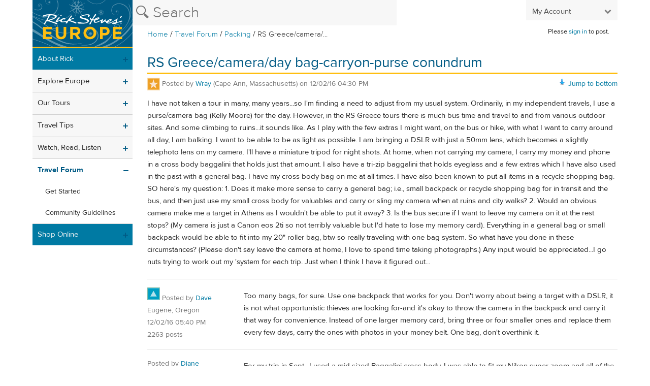

--- FILE ---
content_type: text/html; charset=utf-8
request_url: https://community.ricksteves.com/travel-forum/packing/rs-greece-camera-day-bag-carryon-purse-conundrum
body_size: 43592
content:
<!DOCTYPE html>
<html lang="en-US" class="no-js">
<head>
  <!-- Google tag (gtag.js) -->
<script nonce="MTc2Mjk3MDk0NzphMWRmNWIxZjBlYzY4NTMxNjQxMzEyYzY4MDU2NGM4NQ==" async src="https://www.googletagmanager.com/gtag/js?id=G-B7BY9RJPFP"></script>
<script nonce="MTc2Mjk3MDk0NzphMWRmNWIxZjBlYzY4NTMxNjQxMzEyYzY4MDU2NGM4NQ==">
  window.dataLayer = window.dataLayer || [];
  function gtag(){dataLayer.push(arguments);}
  gtag('js', new Date());
  if (typeof Turbolinks !== 'undefined') {
    document.addEventListener('turbolinks:load', () => {
      gtag('config', 'G-B7BY9RJPFP', {
        page_location: event.data.url,
        page_path: event.srcElement.location.pathname,
        page_title: event.srcElement.title,
        debug_mode: false
      });
    });
  } else {
    gtag('config', 'G-B7BY9RJPFP');
  }
</script>

  <meta charset="utf-8">
<script>var _rollbarConfig = {"accessToken":"f27e8cdab72a49ef8be4b636e4d7e8f8","captureUncaught":true,"payload":{"environment":"production"}};</script>
<script>!function(r){var e={};function o(n){if(e[n])return e[n].exports;var t=e[n]={i:n,l:!1,exports:{}};return r[n].call(t.exports,t,t.exports,o),t.l=!0,t.exports}o.m=r,o.c=e,o.d=function(r,e,n){o.o(r,e)||Object.defineProperty(r,e,{enumerable:!0,get:n})},o.r=function(r){"undefined"!=typeof Symbol&&Symbol.toStringTag&&Object.defineProperty(r,Symbol.toStringTag,{value:"Module"}),Object.defineProperty(r,"__esModule",{value:!0})},o.t=function(r,e){if(1&e&&(r=o(r)),8&e)return r;if(4&e&&"object"==typeof r&&r&&r.__esModule)return r;var n=Object.create(null);if(o.r(n),Object.defineProperty(n,"default",{enumerable:!0,value:r}),2&e&&"string"!=typeof r)for(var t in r)o.d(n,t,function(e){return r[e]}.bind(null,t));return n},o.n=function(r){var e=r&&r.__esModule?function(){return r.default}:function(){return r};return o.d(e,"a",e),e},o.o=function(r,e){return Object.prototype.hasOwnProperty.call(r,e)},o.p="",o(o.s=0)}([function(r,e,o){"use strict";var n=o(1),t=o(5);_rollbarConfig=_rollbarConfig||{},_rollbarConfig.rollbarJsUrl=_rollbarConfig.rollbarJsUrl||"https://cdn.rollbar.com/rollbarjs/refs/tags/v2.26.1/rollbar.min.js",_rollbarConfig.async=void 0===_rollbarConfig.async||_rollbarConfig.async;var a=n.setupShim(window,_rollbarConfig),l=t(_rollbarConfig);window.rollbar=n.Rollbar,a.loadFull(window,document,!_rollbarConfig.async,_rollbarConfig,l)},function(r,e,o){"use strict";var n=o(2),t=o(3);function a(r){return function(){try{return r.apply(this,arguments)}catch(r){try{console.error("[Rollbar]: Internal error",r)}catch(r){}}}}var l=0;function i(r,e){this.options=r,this._rollbarOldOnError=null;var o=l++;this.shimId=function(){return o},"undefined"!=typeof window&&window._rollbarShims&&(window._rollbarShims[o]={handler:e,messages:[]})}var s=o(4),d=function(r,e){return new i(r,e)},c=function(r){return new s(d,r)};function u(r){return a((function(){var e=this,o=Array.prototype.slice.call(arguments,0),n={shim:e,method:r,args:o,ts:new Date};window._rollbarShims[this.shimId()].messages.push(n)}))}i.prototype.loadFull=function(r,e,o,n,t){var l=!1,i=e.createElement("script"),s=e.getElementsByTagName("script")[0],d=s.parentNode;i.crossOrigin="",i.src=n.rollbarJsUrl,o||(i.async=!0),i.onload=i.onreadystatechange=a((function(){if(!(l||this.readyState&&"loaded"!==this.readyState&&"complete"!==this.readyState)){i.onload=i.onreadystatechange=null;try{d.removeChild(i)}catch(r){}l=!0,function(){var e;if(void 0===r._rollbarDidLoad){e=new Error("rollbar.js did not load");for(var o,n,a,l,i=0;o=r._rollbarShims[i++];)for(o=o.messages||[];n=o.shift();)for(a=n.args||[],i=0;i<a.length;++i)if("function"==typeof(l=a[i])){l(e);break}}"function"==typeof t&&t(e)}()}})),d.insertBefore(i,s)},i.prototype.wrap=function(r,e,o){try{var n;if(n="function"==typeof e?e:function(){return e||{}},"function"!=typeof r)return r;if(r._isWrap)return r;if(!r._rollbar_wrapped&&(r._rollbar_wrapped=function(){o&&"function"==typeof o&&o.apply(this,arguments);try{return r.apply(this,arguments)}catch(o){var e=o;throw e&&("string"==typeof e&&(e=new String(e)),e._rollbarContext=n()||{},e._rollbarContext._wrappedSource=r.toString(),window._rollbarWrappedError=e),e}},r._rollbar_wrapped._isWrap=!0,r.hasOwnProperty))for(var t in r)r.hasOwnProperty(t)&&(r._rollbar_wrapped[t]=r[t]);return r._rollbar_wrapped}catch(e){return r}};for(var p="log,debug,info,warn,warning,error,critical,global,configure,handleUncaughtException,handleAnonymousErrors,handleUnhandledRejection,captureEvent,captureDomContentLoaded,captureLoad".split(","),f=0;f<p.length;++f)i.prototype[p[f]]=u(p[f]);r.exports={setupShim:function(r,e){if(r){var o=e.globalAlias||"Rollbar";if("object"==typeof r[o])return r[o];r._rollbarShims={},r._rollbarWrappedError=null;var l=new c(e);return a((function(){e.captureUncaught&&(l._rollbarOldOnError=r.onerror,n.captureUncaughtExceptions(r,l,!0),e.wrapGlobalEventHandlers&&t(r,l,!0)),e.captureUnhandledRejections&&n.captureUnhandledRejections(r,l,!0);var a=e.autoInstrument;return!1!==e.enabled&&(void 0===a||!0===a||function(r){return!("object"!=typeof r||void 0!==r.page&&!r.page)}(a))&&r.addEventListener&&(r.addEventListener("load",l.captureLoad.bind(l)),r.addEventListener("DOMContentLoaded",l.captureDomContentLoaded.bind(l))),r[o]=l,l}))()}},Rollbar:c}},function(r,e,o){"use strict";function n(r,e,o,n){r._rollbarWrappedError&&(n[4]||(n[4]=r._rollbarWrappedError),n[5]||(n[5]=r._rollbarWrappedError._rollbarContext),r._rollbarWrappedError=null);var t=e.handleUncaughtException.apply(e,n);o&&o.apply(r,n),"anonymous"===t&&(e.anonymousErrorsPending+=1)}r.exports={captureUncaughtExceptions:function(r,e,o){if(r){var t;if("function"==typeof e._rollbarOldOnError)t=e._rollbarOldOnError;else if(r.onerror){for(t=r.onerror;t._rollbarOldOnError;)t=t._rollbarOldOnError;e._rollbarOldOnError=t}e.handleAnonymousErrors();var a=function(){var o=Array.prototype.slice.call(arguments,0);n(r,e,t,o)};o&&(a._rollbarOldOnError=t),r.onerror=a}},captureUnhandledRejections:function(r,e,o){if(r){"function"==typeof r._rollbarURH&&r._rollbarURH.belongsToShim&&r.removeEventListener("unhandledrejection",r._rollbarURH);var n=function(r){var o,n,t;try{o=r.reason}catch(r){o=void 0}try{n=r.promise}catch(r){n="[unhandledrejection] error getting `promise` from event"}try{t=r.detail,!o&&t&&(o=t.reason,n=t.promise)}catch(r){}o||(o="[unhandledrejection] error getting `reason` from event"),e&&e.handleUnhandledRejection&&e.handleUnhandledRejection(o,n)};n.belongsToShim=o,r._rollbarURH=n,r.addEventListener("unhandledrejection",n)}}}},function(r,e,o){"use strict";function n(r,e,o){if(e.hasOwnProperty&&e.hasOwnProperty("addEventListener")){for(var n=e.addEventListener;n._rollbarOldAdd&&n.belongsToShim;)n=n._rollbarOldAdd;var t=function(e,o,t){n.call(this,e,r.wrap(o),t)};t._rollbarOldAdd=n,t.belongsToShim=o,e.addEventListener=t;for(var a=e.removeEventListener;a._rollbarOldRemove&&a.belongsToShim;)a=a._rollbarOldRemove;var l=function(r,e,o){a.call(this,r,e&&e._rollbar_wrapped||e,o)};l._rollbarOldRemove=a,l.belongsToShim=o,e.removeEventListener=l}}r.exports=function(r,e,o){if(r){var t,a,l="EventTarget,Window,Node,ApplicationCache,AudioTrackList,ChannelMergerNode,CryptoOperation,EventSource,FileReader,HTMLUnknownElement,IDBDatabase,IDBRequest,IDBTransaction,KeyOperation,MediaController,MessagePort,ModalWindow,Notification,SVGElementInstance,Screen,TextTrack,TextTrackCue,TextTrackList,WebSocket,WebSocketWorker,Worker,XMLHttpRequest,XMLHttpRequestEventTarget,XMLHttpRequestUpload".split(",");for(t=0;t<l.length;++t)r[a=l[t]]&&r[a].prototype&&n(e,r[a].prototype,o)}}},function(r,e,o){"use strict";function n(r,e){this.impl=r(e,this),this.options=e,function(r){for(var e=function(r){return function(){var e=Array.prototype.slice.call(arguments,0);if(this.impl[r])return this.impl[r].apply(this.impl,e)}},o="log,debug,info,warn,warning,error,critical,global,configure,handleUncaughtException,handleAnonymousErrors,handleUnhandledRejection,_createItem,wrap,loadFull,shimId,captureEvent,captureDomContentLoaded,captureLoad".split(","),n=0;n<o.length;n++)r[o[n]]=e(o[n])}(n.prototype)}n.prototype._swapAndProcessMessages=function(r,e){var o,n,t;for(this.impl=r(this.options);o=e.shift();)n=o.method,t=o.args,this[n]&&"function"==typeof this[n]&&("captureDomContentLoaded"===n||"captureLoad"===n?this[n].apply(this,[t[0],o.ts]):this[n].apply(this,t));return this},r.exports=n},function(r,e,o){"use strict";r.exports=function(r){return function(e){if(!e&&!window._rollbarInitialized){for(var o,n,t=(r=r||{}).globalAlias||"Rollbar",a=window.rollbar,l=function(r){return new a(r)},i=0;o=window._rollbarShims[i++];)n||(n=o.handler),o.handler._swapAndProcessMessages(l,o.messages);window[t]=n,window._rollbarInitialized=!0}}}}]);</script>
<meta name="viewport" content="width=device-width, initial-scale=1.0">
<meta name="google-site-verification" content="00tphlScLrAdmLGYmvUNV394AHf7_pyQE0EPpB_96CU">
<meta name="p:domain_verify" content="b9a657c0653982a623a6f86ed53746c1">




  
<script type="text/javascript" nonce="MTc2Mjk3MDk0NzphMWRmNWIxZjBlYzY4NTMxNjQxMzEyYzY4MDU2NGM4NQ==">window.NREUM||(NREUM={});NREUM.info={"beacon":"bam.nr-data.net","errorBeacon":"bam.nr-data.net","licenseKey":"NRJS-81e0709187082038c88","applicationID":"1496669367","transactionName":"e11aEEBeXF5XFB5FXUhbVxcdQlhdRQ==","queueTime":7,"applicationTime":65,"agent":""}</script>
<script type="text/javascript" nonce="MTc2Mjk3MDk0NzphMWRmNWIxZjBlYzY4NTMxNjQxMzEyYzY4MDU2NGM4NQ==">(window.NREUM||(NREUM={})).init={privacy:{cookies_enabled:true},ajax:{deny_list:["bam.nr-data.net"]},feature_flags:["soft_nav"],distributed_tracing:{enabled:true}};(window.NREUM||(NREUM={})).loader_config={agentID:"1588750318",accountID:"3666723",trustKey:"3666723",xpid:"VwABV1FRCxABUFhUAQcOVVIG",licenseKey:"NRJS-81e0709187082038c88",applicationID:"1496669367",browserID:"1588750318"};;/*! For license information please see nr-loader-spa-1.302.0.min.js.LICENSE.txt */
(()=>{var e,t,r={384:(e,t,r)=>{"use strict";r.d(t,{NT:()=>a,US:()=>d,Zm:()=>s,bQ:()=>u,dV:()=>c,pV:()=>l});var n=r(6154),i=r(1863),o=r(1910);const a={beacon:"bam.nr-data.net",errorBeacon:"bam.nr-data.net"};function s(){return n.gm.NREUM||(n.gm.NREUM={}),void 0===n.gm.newrelic&&(n.gm.newrelic=n.gm.NREUM),n.gm.NREUM}function c(){let e=s();return e.o||(e.o={ST:n.gm.setTimeout,SI:n.gm.setImmediate||n.gm.setInterval,CT:n.gm.clearTimeout,XHR:n.gm.XMLHttpRequest,REQ:n.gm.Request,EV:n.gm.Event,PR:n.gm.Promise,MO:n.gm.MutationObserver,FETCH:n.gm.fetch,WS:n.gm.WebSocket},(0,o.i)(...Object.values(e.o))),e}function u(e,t){let r=s();r.initializedAgents??={},t.initializedAt={ms:(0,i.t)(),date:new Date},r.initializedAgents[e]=t}function d(e,t){s()[e]=t}function l(){return function(){let e=s();const t=e.info||{};e.info={beacon:a.beacon,errorBeacon:a.errorBeacon,...t}}(),function(){let e=s();const t=e.init||{};e.init={...t}}(),c(),function(){let e=s();const t=e.loader_config||{};e.loader_config={...t}}(),s()}},782:(e,t,r)=>{"use strict";r.d(t,{T:()=>n});const n=r(860).K7.pageViewTiming},860:(e,t,r)=>{"use strict";r.d(t,{$J:()=>d,K7:()=>c,P3:()=>u,XX:()=>i,Yy:()=>s,df:()=>o,qY:()=>n,v4:()=>a});const n="events",i="jserrors",o="browser/blobs",a="rum",s="browser/logs",c={ajax:"ajax",genericEvents:"generic_events",jserrors:i,logging:"logging",metrics:"metrics",pageAction:"page_action",pageViewEvent:"page_view_event",pageViewTiming:"page_view_timing",sessionReplay:"session_replay",sessionTrace:"session_trace",softNav:"soft_navigations",spa:"spa"},u={[c.pageViewEvent]:1,[c.pageViewTiming]:2,[c.metrics]:3,[c.jserrors]:4,[c.spa]:5,[c.ajax]:6,[c.sessionTrace]:7,[c.softNav]:8,[c.sessionReplay]:9,[c.logging]:10,[c.genericEvents]:11},d={[c.pageViewEvent]:a,[c.pageViewTiming]:n,[c.ajax]:n,[c.spa]:n,[c.softNav]:n,[c.metrics]:i,[c.jserrors]:i,[c.sessionTrace]:o,[c.sessionReplay]:o,[c.logging]:s,[c.genericEvents]:"ins"}},944:(e,t,r)=>{"use strict";r.d(t,{R:()=>i});var n=r(3241);function i(e,t){"function"==typeof console.debug&&(console.debug("New Relic Warning: https://github.com/newrelic/newrelic-browser-agent/blob/main/docs/warning-codes.md#".concat(e),t),(0,n.W)({agentIdentifier:null,drained:null,type:"data",name:"warn",feature:"warn",data:{code:e,secondary:t}}))}},993:(e,t,r)=>{"use strict";r.d(t,{A$:()=>o,ET:()=>a,TZ:()=>s,p_:()=>i});var n=r(860);const i={ERROR:"ERROR",WARN:"WARN",INFO:"INFO",DEBUG:"DEBUG",TRACE:"TRACE"},o={OFF:0,ERROR:1,WARN:2,INFO:3,DEBUG:4,TRACE:5},a="log",s=n.K7.logging},1687:(e,t,r)=>{"use strict";r.d(t,{Ak:()=>u,Ze:()=>f,x3:()=>d});var n=r(3241),i=r(7836),o=r(3606),a=r(860),s=r(2646);const c={};function u(e,t){const r={staged:!1,priority:a.P3[t]||0};l(e),c[e].get(t)||c[e].set(t,r)}function d(e,t){e&&c[e]&&(c[e].get(t)&&c[e].delete(t),p(e,t,!1),c[e].size&&h(e))}function l(e){if(!e)throw new Error("agentIdentifier required");c[e]||(c[e]=new Map)}function f(e="",t="feature",r=!1){if(l(e),!e||!c[e].get(t)||r)return p(e,t);c[e].get(t).staged=!0,h(e)}function h(e){const t=Array.from(c[e]);t.every(([e,t])=>t.staged)&&(t.sort((e,t)=>e[1].priority-t[1].priority),t.forEach(([t])=>{c[e].delete(t),p(e,t)}))}function p(e,t,r=!0){const a=e?i.ee.get(e):i.ee,c=o.i.handlers;if(!a.aborted&&a.backlog&&c){if((0,n.W)({agentIdentifier:e,type:"lifecycle",name:"drain",feature:t}),r){const e=a.backlog[t],r=c[t];if(r){for(let t=0;e&&t<e.length;++t)g(e[t],r);Object.entries(r).forEach(([e,t])=>{Object.values(t||{}).forEach(t=>{t[0]?.on&&t[0]?.context()instanceof s.y&&t[0].on(e,t[1])})})}}a.isolatedBacklog||delete c[t],a.backlog[t]=null,a.emit("drain-"+t,[])}}function g(e,t){var r=e[1];Object.values(t[r]||{}).forEach(t=>{var r=e[0];if(t[0]===r){var n=t[1],i=e[3],o=e[2];n.apply(i,o)}})}},1741:(e,t,r)=>{"use strict";r.d(t,{W:()=>o});var n=r(944),i=r(4261);class o{#e(e,...t){if(this[e]!==o.prototype[e])return this[e](...t);(0,n.R)(35,e)}addPageAction(e,t){return this.#e(i.hG,e,t)}register(e){return this.#e(i.eY,e)}recordCustomEvent(e,t){return this.#e(i.fF,e,t)}setPageViewName(e,t){return this.#e(i.Fw,e,t)}setCustomAttribute(e,t,r){return this.#e(i.cD,e,t,r)}noticeError(e,t){return this.#e(i.o5,e,t)}setUserId(e){return this.#e(i.Dl,e)}setApplicationVersion(e){return this.#e(i.nb,e)}setErrorHandler(e){return this.#e(i.bt,e)}addRelease(e,t){return this.#e(i.k6,e,t)}log(e,t){return this.#e(i.$9,e,t)}start(){return this.#e(i.d3)}finished(e){return this.#e(i.BL,e)}recordReplay(){return this.#e(i.CH)}pauseReplay(){return this.#e(i.Tb)}addToTrace(e){return this.#e(i.U2,e)}setCurrentRouteName(e){return this.#e(i.PA,e)}interaction(e){return this.#e(i.dT,e)}wrapLogger(e,t,r){return this.#e(i.Wb,e,t,r)}measure(e,t){return this.#e(i.V1,e,t)}}},1863:(e,t,r)=>{"use strict";function n(){return Math.floor(performance.now())}r.d(t,{t:()=>n})},1910:(e,t,r)=>{"use strict";r.d(t,{i:()=>o});var n=r(944);const i=new Map;function o(...e){return e.every(e=>{if(i.has(e))return i.get(e);const t="function"==typeof e&&e.toString().includes("[native code]");return t||(0,n.R)(64,e?.name||e?.toString()),i.set(e,t),t})}},2555:(e,t,r)=>{"use strict";r.d(t,{D:()=>s,f:()=>a});var n=r(384),i=r(8122);const o={beacon:n.NT.beacon,errorBeacon:n.NT.errorBeacon,licenseKey:void 0,applicationID:void 0,sa:void 0,queueTime:void 0,applicationTime:void 0,ttGuid:void 0,user:void 0,account:void 0,product:void 0,extra:void 0,jsAttributes:{},userAttributes:void 0,atts:void 0,transactionName:void 0,tNamePlain:void 0};function a(e){try{return!!e.licenseKey&&!!e.errorBeacon&&!!e.applicationID}catch(e){return!1}}const s=e=>(0,i.a)(e,o)},2614:(e,t,r)=>{"use strict";r.d(t,{BB:()=>a,H3:()=>n,g:()=>u,iL:()=>c,tS:()=>s,uh:()=>i,wk:()=>o});const n="NRBA",i="SESSION",o=144e5,a=18e5,s={STARTED:"session-started",PAUSE:"session-pause",RESET:"session-reset",RESUME:"session-resume",UPDATE:"session-update"},c={SAME_TAB:"same-tab",CROSS_TAB:"cross-tab"},u={OFF:0,FULL:1,ERROR:2}},2646:(e,t,r)=>{"use strict";r.d(t,{y:()=>n});class n{constructor(e){this.contextId=e}}},2843:(e,t,r)=>{"use strict";r.d(t,{u:()=>i});var n=r(3878);function i(e,t=!1,r,i){(0,n.DD)("visibilitychange",function(){if(t)return void("hidden"===document.visibilityState&&e());e(document.visibilityState)},r,i)}},3241:(e,t,r)=>{"use strict";r.d(t,{W:()=>o});var n=r(6154);const i="newrelic";function o(e={}){try{n.gm.dispatchEvent(new CustomEvent(i,{detail:e}))}catch(e){}}},3304:(e,t,r)=>{"use strict";r.d(t,{A:()=>o});var n=r(7836);const i=()=>{const e=new WeakSet;return(t,r)=>{if("object"==typeof r&&null!==r){if(e.has(r))return;e.add(r)}return r}};function o(e){try{return JSON.stringify(e,i())??""}catch(e){try{n.ee.emit("internal-error",[e])}catch(e){}return""}}},3333:(e,t,r)=>{"use strict";r.d(t,{$v:()=>d,TZ:()=>n,Xh:()=>c,Zp:()=>i,kd:()=>u,mq:()=>s,nf:()=>a,qN:()=>o});const n=r(860).K7.genericEvents,i=["auxclick","click","copy","keydown","paste","scrollend"],o=["focus","blur"],a=4,s=1e3,c=2e3,u=["PageAction","UserAction","BrowserPerformance"],d={RESOURCES:"experimental.resources",REGISTER:"register"}},3434:(e,t,r)=>{"use strict";r.d(t,{Jt:()=>o,YM:()=>u});var n=r(7836),i=r(5607);const o="nr@original:".concat(i.W),a=50;var s=Object.prototype.hasOwnProperty,c=!1;function u(e,t){return e||(e=n.ee),r.inPlace=function(e,t,n,i,o){n||(n="");const a="-"===n.charAt(0);for(let s=0;s<t.length;s++){const c=t[s],u=e[c];l(u)||(e[c]=r(u,a?c+n:n,i,c,o))}},r.flag=o,r;function r(t,r,n,c,u){return l(t)?t:(r||(r=""),nrWrapper[o]=t,function(e,t,r){if(Object.defineProperty&&Object.keys)try{return Object.keys(e).forEach(function(r){Object.defineProperty(t,r,{get:function(){return e[r]},set:function(t){return e[r]=t,t}})}),t}catch(e){d([e],r)}for(var n in e)s.call(e,n)&&(t[n]=e[n])}(t,nrWrapper,e),nrWrapper);function nrWrapper(){var o,s,l,f;let h;try{s=this,o=[...arguments],l="function"==typeof n?n(o,s):n||{}}catch(t){d([t,"",[o,s,c],l],e)}i(r+"start",[o,s,c],l,u);const p=performance.now();let g;try{return f=t.apply(s,o),g=performance.now(),f}catch(e){throw g=performance.now(),i(r+"err",[o,s,e],l,u),h=e,h}finally{const e=g-p,t={start:p,end:g,duration:e,isLongTask:e>=a,methodName:c,thrownError:h};t.isLongTask&&i("long-task",[t,s],l,u),i(r+"end",[o,s,f],l,u)}}}function i(r,n,i,o){if(!c||t){var a=c;c=!0;try{e.emit(r,n,i,t,o)}catch(t){d([t,r,n,i],e)}c=a}}}function d(e,t){t||(t=n.ee);try{t.emit("internal-error",e)}catch(e){}}function l(e){return!(e&&"function"==typeof e&&e.apply&&!e[o])}},3606:(e,t,r)=>{"use strict";r.d(t,{i:()=>o});var n=r(9908);o.on=a;var i=o.handlers={};function o(e,t,r,o){a(o||n.d,i,e,t,r)}function a(e,t,r,i,o){o||(o="feature"),e||(e=n.d);var a=t[o]=t[o]||{};(a[r]=a[r]||[]).push([e,i])}},3738:(e,t,r)=>{"use strict";r.d(t,{He:()=>i,Kp:()=>s,Lc:()=>u,Rz:()=>d,TZ:()=>n,bD:()=>o,d3:()=>a,jx:()=>l,sl:()=>f,uP:()=>c});const n=r(860).K7.sessionTrace,i="bstResource",o="resource",a="-start",s="-end",c="fn"+a,u="fn"+s,d="pushState",l=1e3,f=3e4},3785:(e,t,r)=>{"use strict";r.d(t,{R:()=>c,b:()=>u});var n=r(9908),i=r(1863),o=r(860),a=r(8154),s=r(993);function c(e,t,r={},c=s.p_.INFO,u,d=(0,i.t)()){(0,n.p)(a.xV,["API/logging/".concat(c.toLowerCase(),"/called")],void 0,o.K7.metrics,e),(0,n.p)(s.ET,[d,t,r,c,u],void 0,o.K7.logging,e)}function u(e){return"string"==typeof e&&Object.values(s.p_).some(t=>t===e.toUpperCase().trim())}},3878:(e,t,r)=>{"use strict";function n(e,t){return{capture:e,passive:!1,signal:t}}function i(e,t,r=!1,i){window.addEventListener(e,t,n(r,i))}function o(e,t,r=!1,i){document.addEventListener(e,t,n(r,i))}r.d(t,{DD:()=>o,jT:()=>n,sp:()=>i})},3962:(e,t,r)=>{"use strict";r.d(t,{AM:()=>a,O2:()=>l,OV:()=>o,Qu:()=>f,TZ:()=>c,ih:()=>h,pP:()=>s,t1:()=>d,tC:()=>i,wD:()=>u});var n=r(860);const i=["click","keydown","submit"],o="popstate",a="api",s="initialPageLoad",c=n.K7.softNav,u=5e3,d=500,l={INITIAL_PAGE_LOAD:"",ROUTE_CHANGE:1,UNSPECIFIED:2},f={INTERACTION:1,AJAX:2,CUSTOM_END:3,CUSTOM_TRACER:4},h={IP:"in progress",PF:"pending finish",FIN:"finished",CAN:"cancelled"}},4234:(e,t,r)=>{"use strict";r.d(t,{W:()=>o});var n=r(7836),i=r(1687);class o{constructor(e,t){this.agentIdentifier=e,this.ee=n.ee.get(e),this.featureName=t,this.blocked=!1}deregisterDrain(){(0,i.x3)(this.agentIdentifier,this.featureName)}}},4261:(e,t,r)=>{"use strict";r.d(t,{$9:()=>d,BL:()=>c,CH:()=>p,Dl:()=>R,Fw:()=>w,PA:()=>v,Pl:()=>n,Tb:()=>f,U2:()=>a,V1:()=>E,Wb:()=>T,bt:()=>y,cD:()=>b,d3:()=>x,dT:()=>u,eY:()=>g,fF:()=>h,hG:()=>o,hw:()=>i,k6:()=>s,nb:()=>m,o5:()=>l});const n="api-",i=n+"ixn-",o="addPageAction",a="addToTrace",s="addRelease",c="finished",u="interaction",d="log",l="noticeError",f="pauseReplay",h="recordCustomEvent",p="recordReplay",g="register",m="setApplicationVersion",v="setCurrentRouteName",b="setCustomAttribute",y="setErrorHandler",w="setPageViewName",R="setUserId",x="start",T="wrapLogger",E="measure"},4387:(e,t,r)=>{"use strict";function n(e={}){return!(!e.id||!e.name)}function i(e,t){if(2!==t?.harvestEndpointVersion)return{};const r=t.agentRef.runtime.appMetadata.agents[0].entityGuid;return n(e)?{"mfe.id":e.id,"mfe.name":e.name,eventSource:"MicroFrontendBrowserAgent","parent.id":r}:{"entity.guid":r,appId:t.agentRef.info.applicationID}}r.d(t,{U:()=>i,c:()=>n})},5205:(e,t,r)=>{"use strict";r.d(t,{j:()=>_});var n=r(384),i=r(1741);var o=r(2555),a=r(3333);const s=e=>{if(!e||"string"!=typeof e)return!1;try{document.createDocumentFragment().querySelector(e)}catch{return!1}return!0};var c=r(2614),u=r(944),d=r(8122);const l="[data-nr-mask]",f=e=>(0,d.a)(e,(()=>{const e={feature_flags:[],experimental:{allow_registered_children:!1,resources:!1},mask_selector:"*",block_selector:"[data-nr-block]",mask_input_options:{color:!1,date:!1,"datetime-local":!1,email:!1,month:!1,number:!1,range:!1,search:!1,tel:!1,text:!1,time:!1,url:!1,week:!1,textarea:!1,select:!1,password:!0}};return{ajax:{deny_list:void 0,block_internal:!0,enabled:!0,autoStart:!0},api:{get allow_registered_children(){return e.feature_flags.includes(a.$v.REGISTER)||e.experimental.allow_registered_children},set allow_registered_children(t){e.experimental.allow_registered_children=t},duplicate_registered_data:!1},distributed_tracing:{enabled:void 0,exclude_newrelic_header:void 0,cors_use_newrelic_header:void 0,cors_use_tracecontext_headers:void 0,allowed_origins:void 0},get feature_flags(){return e.feature_flags},set feature_flags(t){e.feature_flags=t},generic_events:{enabled:!0,autoStart:!0},harvest:{interval:30},jserrors:{enabled:!0,autoStart:!0},logging:{enabled:!0,autoStart:!0},metrics:{enabled:!0,autoStart:!0},obfuscate:void 0,page_action:{enabled:!0},page_view_event:{enabled:!0,autoStart:!0},page_view_timing:{enabled:!0,autoStart:!0},performance:{capture_marks:!1,capture_measures:!1,capture_detail:!0,resources:{get enabled(){return e.feature_flags.includes(a.$v.RESOURCES)||e.experimental.resources},set enabled(t){e.experimental.resources=t},asset_types:[],first_party_domains:[],ignore_newrelic:!0}},privacy:{cookies_enabled:!0},proxy:{assets:void 0,beacon:void 0},session:{expiresMs:c.wk,inactiveMs:c.BB},session_replay:{autoStart:!0,enabled:!1,preload:!1,sampling_rate:10,error_sampling_rate:100,collect_fonts:!1,inline_images:!1,fix_stylesheets:!0,mask_all_inputs:!0,get mask_text_selector(){return e.mask_selector},set mask_text_selector(t){s(t)?e.mask_selector="".concat(t,",").concat(l):""===t||null===t?e.mask_selector=l:(0,u.R)(5,t)},get block_class(){return"nr-block"},get ignore_class(){return"nr-ignore"},get mask_text_class(){return"nr-mask"},get block_selector(){return e.block_selector},set block_selector(t){s(t)?e.block_selector+=",".concat(t):""!==t&&(0,u.R)(6,t)},get mask_input_options(){return e.mask_input_options},set mask_input_options(t){t&&"object"==typeof t?e.mask_input_options={...t,password:!0}:(0,u.R)(7,t)}},session_trace:{enabled:!0,autoStart:!0},soft_navigations:{enabled:!0,autoStart:!0},spa:{enabled:!0,autoStart:!0},ssl:void 0,user_actions:{enabled:!0,elementAttributes:["id","className","tagName","type"]}}})());var h=r(6154),p=r(9324);let g=0;const m={buildEnv:p.F3,distMethod:p.Xs,version:p.xv,originTime:h.WN},v={appMetadata:{},customTransaction:void 0,denyList:void 0,disabled:!1,harvester:void 0,isolatedBacklog:!1,isRecording:!1,loaderType:void 0,maxBytes:3e4,obfuscator:void 0,onerror:void 0,ptid:void 0,releaseIds:{},session:void 0,timeKeeper:void 0,registeredEntities:[],jsAttributesMetadata:{bytes:0},get harvestCount(){return++g}},b=e=>{const t=(0,d.a)(e,v),r=Object.keys(m).reduce((e,t)=>(e[t]={value:m[t],writable:!1,configurable:!0,enumerable:!0},e),{});return Object.defineProperties(t,r)};var y=r(5701);const w=e=>{const t=e.startsWith("http");e+="/",r.p=t?e:"https://"+e};var R=r(7836),x=r(3241);const T={accountID:void 0,trustKey:void 0,agentID:void 0,licenseKey:void 0,applicationID:void 0,xpid:void 0},E=e=>(0,d.a)(e,T),A=new Set;function _(e,t={},r,a){let{init:s,info:c,loader_config:u,runtime:d={},exposed:l=!0}=t;if(!c){const e=(0,n.pV)();s=e.init,c=e.info,u=e.loader_config}e.init=f(s||{}),e.loader_config=E(u||{}),c.jsAttributes??={},h.bv&&(c.jsAttributes.isWorker=!0),e.info=(0,o.D)(c);const p=e.init,g=[c.beacon,c.errorBeacon];A.has(e.agentIdentifier)||(p.proxy.assets&&(w(p.proxy.assets),g.push(p.proxy.assets)),p.proxy.beacon&&g.push(p.proxy.beacon),e.beacons=[...g],function(e){const t=(0,n.pV)();Object.getOwnPropertyNames(i.W.prototype).forEach(r=>{const n=i.W.prototype[r];if("function"!=typeof n||"constructor"===n)return;let o=t[r];e[r]&&!1!==e.exposed&&"micro-agent"!==e.runtime?.loaderType&&(t[r]=(...t)=>{const n=e[r](...t);return o?o(...t):n})})}(e),(0,n.US)("activatedFeatures",y.B),e.runSoftNavOverSpa&&=!0===p.soft_navigations.enabled&&p.feature_flags.includes("soft_nav")),d.denyList=[...p.ajax.deny_list||[],...p.ajax.block_internal?g:[]],d.ptid=e.agentIdentifier,d.loaderType=r,e.runtime=b(d),A.has(e.agentIdentifier)||(e.ee=R.ee.get(e.agentIdentifier),e.exposed=l,(0,x.W)({agentIdentifier:e.agentIdentifier,drained:!!y.B?.[e.agentIdentifier],type:"lifecycle",name:"initialize",feature:void 0,data:e.config})),A.add(e.agentIdentifier)}},5270:(e,t,r)=>{"use strict";r.d(t,{Aw:()=>a,SR:()=>o,rF:()=>s});var n=r(384),i=r(7767);function o(e){return!!(0,n.dV)().o.MO&&(0,i.V)(e)&&!0===e?.session_trace.enabled}function a(e){return!0===e?.session_replay.preload&&o(e)}function s(e,t){try{if("string"==typeof t?.type){if("password"===t.type.toLowerCase())return"*".repeat(e?.length||0);if(void 0!==t?.dataset?.nrUnmask||t?.classList?.contains("nr-unmask"))return e}}catch(e){}return"string"==typeof e?e.replace(/[\S]/g,"*"):"*".repeat(e?.length||0)}},5289:(e,t,r)=>{"use strict";r.d(t,{GG:()=>o,Qr:()=>s,sB:()=>a});var n=r(3878);function i(){return"undefined"==typeof document||"complete"===document.readyState}function o(e,t){if(i())return e();(0,n.sp)("load",e,t)}function a(e){if(i())return e();(0,n.DD)("DOMContentLoaded",e)}function s(e){if(i())return e();(0,n.sp)("popstate",e)}},5607:(e,t,r)=>{"use strict";r.d(t,{W:()=>n});const n=(0,r(9566).bz)()},5701:(e,t,r)=>{"use strict";r.d(t,{B:()=>o,t:()=>a});var n=r(3241);const i=new Set,o={};function a(e,t){const r=t.agentIdentifier;o[r]??={},e&&"object"==typeof e&&(i.has(r)||(t.ee.emit("rumresp",[e]),o[r]=e,i.add(r),(0,n.W)({agentIdentifier:r,loaded:!0,drained:!0,type:"lifecycle",name:"load",feature:void 0,data:e})))}},6154:(e,t,r)=>{"use strict";r.d(t,{A4:()=>s,OF:()=>d,RI:()=>i,WN:()=>h,bv:()=>o,gm:()=>a,lR:()=>f,m:()=>u,mw:()=>c,sb:()=>l});var n=r(1863);const i="undefined"!=typeof window&&!!window.document,o="undefined"!=typeof WorkerGlobalScope&&("undefined"!=typeof self&&self instanceof WorkerGlobalScope&&self.navigator instanceof WorkerNavigator||"undefined"!=typeof globalThis&&globalThis instanceof WorkerGlobalScope&&globalThis.navigator instanceof WorkerNavigator),a=i?window:"undefined"!=typeof WorkerGlobalScope&&("undefined"!=typeof self&&self instanceof WorkerGlobalScope&&self||"undefined"!=typeof globalThis&&globalThis instanceof WorkerGlobalScope&&globalThis),s="complete"===a?.document?.readyState,c=Boolean("hidden"===a?.document?.visibilityState),u=""+a?.location,d=/iPad|iPhone|iPod/.test(a.navigator?.userAgent),l=d&&"undefined"==typeof SharedWorker,f=(()=>{const e=a.navigator?.userAgent?.match(/Firefox[/\s](\d+\.\d+)/);return Array.isArray(e)&&e.length>=2?+e[1]:0})(),h=Date.now()-(0,n.t)()},6344:(e,t,r)=>{"use strict";r.d(t,{BB:()=>d,G4:()=>o,Qb:()=>l,TZ:()=>i,Ug:()=>a,_s:()=>s,bc:()=>u,yP:()=>c});var n=r(2614);const i=r(860).K7.sessionReplay,o={RECORD:"recordReplay",PAUSE:"pauseReplay",ERROR_DURING_REPLAY:"errorDuringReplay"},a=.12,s={DomContentLoaded:0,Load:1,FullSnapshot:2,IncrementalSnapshot:3,Meta:4,Custom:5},c={[n.g.ERROR]:15e3,[n.g.FULL]:3e5,[n.g.OFF]:0},u={RESET:{message:"Session was reset",sm:"Reset"},IMPORT:{message:"Recorder failed to import",sm:"Import"},TOO_MANY:{message:"429: Too Many Requests",sm:"Too-Many"},TOO_BIG:{message:"Payload was too large",sm:"Too-Big"},CROSS_TAB:{message:"Session Entity was set to OFF on another tab",sm:"Cross-Tab"},ENTITLEMENTS:{message:"Session Replay is not allowed and will not be started",sm:"Entitlement"}},d=5e3,l={API:"api",RESUME:"resume",SWITCH_TO_FULL:"switchToFull",INITIALIZE:"initialize",PRELOAD:"preload"}},6389:(e,t,r)=>{"use strict";function n(e,t=500,r={}){const n=r?.leading||!1;let i;return(...r)=>{n&&void 0===i&&(e.apply(this,r),i=setTimeout(()=>{i=clearTimeout(i)},t)),n||(clearTimeout(i),i=setTimeout(()=>{e.apply(this,r)},t))}}function i(e){let t=!1;return(...r)=>{t||(t=!0,e.apply(this,r))}}r.d(t,{J:()=>i,s:()=>n})},6630:(e,t,r)=>{"use strict";r.d(t,{T:()=>n});const n=r(860).K7.pageViewEvent},6774:(e,t,r)=>{"use strict";r.d(t,{T:()=>n});const n=r(860).K7.jserrors},7295:(e,t,r)=>{"use strict";r.d(t,{Xv:()=>a,gX:()=>i,iW:()=>o});var n=[];function i(e){if(!e||o(e))return!1;if(0===n.length)return!0;for(var t=0;t<n.length;t++){var r=n[t];if("*"===r.hostname)return!1;if(s(r.hostname,e.hostname)&&c(r.pathname,e.pathname))return!1}return!0}function o(e){return void 0===e.hostname}function a(e){if(n=[],e&&e.length)for(var t=0;t<e.length;t++){let r=e[t];if(!r)continue;0===r.indexOf("http://")?r=r.substring(7):0===r.indexOf("https://")&&(r=r.substring(8));const i=r.indexOf("/");let o,a;i>0?(o=r.substring(0,i),a=r.substring(i)):(o=r,a="");let[s]=o.split(":");n.push({hostname:s,pathname:a})}}function s(e,t){return!(e.length>t.length)&&t.indexOf(e)===t.length-e.length}function c(e,t){return 0===e.indexOf("/")&&(e=e.substring(1)),0===t.indexOf("/")&&(t=t.substring(1)),""===e||e===t}},7378:(e,t,r)=>{"use strict";r.d(t,{$p:()=>x,BR:()=>b,Kp:()=>R,L3:()=>y,Lc:()=>c,NC:()=>o,SG:()=>d,TZ:()=>i,U6:()=>p,UT:()=>m,d3:()=>w,dT:()=>f,e5:()=>E,gx:()=>v,l9:()=>l,oW:()=>h,op:()=>g,rw:()=>u,tH:()=>A,uP:()=>s,wW:()=>T,xq:()=>a});var n=r(384);const i=r(860).K7.spa,o=["click","submit","keypress","keydown","keyup","change"],a=999,s="fn-start",c="fn-end",u="cb-start",d="api-ixn-",l="remaining",f="interaction",h="spaNode",p="jsonpNode",g="fetch-start",m="fetch-done",v="fetch-body-",b="jsonp-end",y=(0,n.dV)().o.ST,w="-start",R="-end",x="-body",T="cb"+R,E="jsTime",A="fetch"},7485:(e,t,r)=>{"use strict";r.d(t,{D:()=>i});var n=r(6154);function i(e){if(0===(e||"").indexOf("data:"))return{protocol:"data"};try{const t=new URL(e,location.href),r={port:t.port,hostname:t.hostname,pathname:t.pathname,search:t.search,protocol:t.protocol.slice(0,t.protocol.indexOf(":")),sameOrigin:t.protocol===n.gm?.location?.protocol&&t.host===n.gm?.location?.host};return r.port&&""!==r.port||("http:"===t.protocol&&(r.port="80"),"https:"===t.protocol&&(r.port="443")),r.pathname&&""!==r.pathname?r.pathname.startsWith("/")||(r.pathname="/".concat(r.pathname)):r.pathname="/",r}catch(e){return{}}}},7699:(e,t,r)=>{"use strict";r.d(t,{It:()=>o,KC:()=>s,No:()=>i,qh:()=>a});var n=r(860);const i=16e3,o=1e6,a="SESSION_ERROR",s={[n.K7.logging]:!0,[n.K7.genericEvents]:!1,[n.K7.jserrors]:!1,[n.K7.ajax]:!1}},7767:(e,t,r)=>{"use strict";r.d(t,{V:()=>i});var n=r(6154);const i=e=>n.RI&&!0===e?.privacy.cookies_enabled},7836:(e,t,r)=>{"use strict";r.d(t,{P:()=>s,ee:()=>c});var n=r(384),i=r(8990),o=r(2646),a=r(5607);const s="nr@context:".concat(a.W),c=function e(t,r){var n={},a={},d={},l=!1;try{l=16===r.length&&u.initializedAgents?.[r]?.runtime.isolatedBacklog}catch(e){}var f={on:p,addEventListener:p,removeEventListener:function(e,t){var r=n[e];if(!r)return;for(var i=0;i<r.length;i++)r[i]===t&&r.splice(i,1)},emit:function(e,r,n,i,o){!1!==o&&(o=!0);if(c.aborted&&!i)return;t&&o&&t.emit(e,r,n);var s=h(n);g(e).forEach(e=>{e.apply(s,r)});var u=v()[a[e]];u&&u.push([f,e,r,s]);return s},get:m,listeners:g,context:h,buffer:function(e,t){const r=v();if(t=t||"feature",f.aborted)return;Object.entries(e||{}).forEach(([e,n])=>{a[n]=t,t in r||(r[t]=[])})},abort:function(){f._aborted=!0,Object.keys(f.backlog).forEach(e=>{delete f.backlog[e]})},isBuffering:function(e){return!!v()[a[e]]},debugId:r,backlog:l?{}:t&&"object"==typeof t.backlog?t.backlog:{},isolatedBacklog:l};return Object.defineProperty(f,"aborted",{get:()=>{let e=f._aborted||!1;return e||(t&&(e=t.aborted),e)}}),f;function h(e){return e&&e instanceof o.y?e:e?(0,i.I)(e,s,()=>new o.y(s)):new o.y(s)}function p(e,t){n[e]=g(e).concat(t)}function g(e){return n[e]||[]}function m(t){return d[t]=d[t]||e(f,t)}function v(){return f.backlog}}(void 0,"globalEE"),u=(0,n.Zm)();u.ee||(u.ee=c)},8122:(e,t,r)=>{"use strict";r.d(t,{a:()=>i});var n=r(944);function i(e,t){try{if(!e||"object"!=typeof e)return(0,n.R)(3);if(!t||"object"!=typeof t)return(0,n.R)(4);const r=Object.create(Object.getPrototypeOf(t),Object.getOwnPropertyDescriptors(t)),o=0===Object.keys(r).length?e:r;for(let a in o)if(void 0!==e[a])try{if(null===e[a]){r[a]=null;continue}Array.isArray(e[a])&&Array.isArray(t[a])?r[a]=Array.from(new Set([...e[a],...t[a]])):"object"==typeof e[a]&&"object"==typeof t[a]?r[a]=i(e[a],t[a]):r[a]=e[a]}catch(e){r[a]||(0,n.R)(1,e)}return r}catch(e){(0,n.R)(2,e)}}},8139:(e,t,r)=>{"use strict";r.d(t,{u:()=>f});var n=r(7836),i=r(3434),o=r(8990),a=r(6154);const s={},c=a.gm.XMLHttpRequest,u="addEventListener",d="removeEventListener",l="nr@wrapped:".concat(n.P);function f(e){var t=function(e){return(e||n.ee).get("events")}(e);if(s[t.debugId]++)return t;s[t.debugId]=1;var r=(0,i.YM)(t,!0);function f(e){r.inPlace(e,[u,d],"-",p)}function p(e,t){return e[1]}return"getPrototypeOf"in Object&&(a.RI&&h(document,f),c&&h(c.prototype,f),h(a.gm,f)),t.on(u+"-start",function(e,t){var n=e[1];if(null!==n&&("function"==typeof n||"object"==typeof n)&&"newrelic"!==e[0]){var i=(0,o.I)(n,l,function(){var e={object:function(){if("function"!=typeof n.handleEvent)return;return n.handleEvent.apply(n,arguments)},function:n}[typeof n];return e?r(e,"fn-",null,e.name||"anonymous"):n});this.wrapped=e[1]=i}}),t.on(d+"-start",function(e){e[1]=this.wrapped||e[1]}),t}function h(e,t,...r){let n=e;for(;"object"==typeof n&&!Object.prototype.hasOwnProperty.call(n,u);)n=Object.getPrototypeOf(n);n&&t(n,...r)}},8154:(e,t,r)=>{"use strict";r.d(t,{z_:()=>o,XG:()=>s,TZ:()=>n,rs:()=>i,xV:()=>a});r(6154),r(9566),r(384);const n=r(860).K7.metrics,i="sm",o="cm",a="storeSupportabilityMetrics",s="storeEventMetrics"},8374:(e,t,r)=>{r.nc=(()=>{try{return document?.currentScript?.nonce}catch(e){}return""})()},8990:(e,t,r)=>{"use strict";r.d(t,{I:()=>i});var n=Object.prototype.hasOwnProperty;function i(e,t,r){if(n.call(e,t))return e[t];var i=r();if(Object.defineProperty&&Object.keys)try{return Object.defineProperty(e,t,{value:i,writable:!0,enumerable:!1}),i}catch(e){}return e[t]=i,i}},9300:(e,t,r)=>{"use strict";r.d(t,{T:()=>n});const n=r(860).K7.ajax},9324:(e,t,r)=>{"use strict";r.d(t,{AJ:()=>a,F3:()=>i,Xs:()=>o,Yq:()=>s,xv:()=>n});const n="1.302.0",i="PROD",o="CDN",a="@newrelic/rrweb",s="1.0.1"},9566:(e,t,r)=>{"use strict";r.d(t,{LA:()=>s,ZF:()=>c,bz:()=>a,el:()=>u});var n=r(6154);const i="xxxxxxxx-xxxx-4xxx-yxxx-xxxxxxxxxxxx";function o(e,t){return e?15&e[t]:16*Math.random()|0}function a(){const e=n.gm?.crypto||n.gm?.msCrypto;let t,r=0;return e&&e.getRandomValues&&(t=e.getRandomValues(new Uint8Array(30))),i.split("").map(e=>"x"===e?o(t,r++).toString(16):"y"===e?(3&o()|8).toString(16):e).join("")}function s(e){const t=n.gm?.crypto||n.gm?.msCrypto;let r,i=0;t&&t.getRandomValues&&(r=t.getRandomValues(new Uint8Array(e)));const a=[];for(var s=0;s<e;s++)a.push(o(r,i++).toString(16));return a.join("")}function c(){return s(16)}function u(){return s(32)}},9908:(e,t,r)=>{"use strict";r.d(t,{d:()=>n,p:()=>i});var n=r(7836).ee.get("handle");function i(e,t,r,i,o){o?(o.buffer([e],i),o.emit(e,t,r)):(n.buffer([e],i),n.emit(e,t,r))}}},n={};function i(e){var t=n[e];if(void 0!==t)return t.exports;var o=n[e]={exports:{}};return r[e](o,o.exports,i),o.exports}i.m=r,i.d=(e,t)=>{for(var r in t)i.o(t,r)&&!i.o(e,r)&&Object.defineProperty(e,r,{enumerable:!0,get:t[r]})},i.f={},i.e=e=>Promise.all(Object.keys(i.f).reduce((t,r)=>(i.f[r](e,t),t),[])),i.u=e=>({212:"nr-spa-compressor",249:"nr-spa-recorder",478:"nr-spa"}[e]+"-1.302.0.min.js"),i.o=(e,t)=>Object.prototype.hasOwnProperty.call(e,t),e={},t="NRBA-1.302.0.PROD:",i.l=(r,n,o,a)=>{if(e[r])e[r].push(n);else{var s,c;if(void 0!==o)for(var u=document.getElementsByTagName("script"),d=0;d<u.length;d++){var l=u[d];if(l.getAttribute("src")==r||l.getAttribute("data-webpack")==t+o){s=l;break}}if(!s){c=!0;var f={478:"sha512-et4eqFkcD6+Z71h33KYPiiAOMr5fyZ1HImNOrGswghuDrKIj7niWOwg3RWg+8TpTcZ0yzzll8oYNDiAX1WXraw==",249:"sha512-m/7InETzWcM0kCLJfqT/2vmV1Zs98JekxGeUcmQe9kauyn31VeP+2xJH+qt156WKCOLL7p503ATnehElqw1gnQ==",212:"sha512-Ed30EgOV4akpDvOaqpf/6nP9OreWlwun3X9xxl+erWeEjX64VUNxzVFPixvdU+WbzLtJS9S8j8phFbfXxEyvJg=="};(s=document.createElement("script")).charset="utf-8",i.nc&&s.setAttribute("nonce",i.nc),s.setAttribute("data-webpack",t+o),s.src=r,0!==s.src.indexOf(window.location.origin+"/")&&(s.crossOrigin="anonymous"),f[a]&&(s.integrity=f[a])}e[r]=[n];var h=(t,n)=>{s.onerror=s.onload=null,clearTimeout(p);var i=e[r];if(delete e[r],s.parentNode&&s.parentNode.removeChild(s),i&&i.forEach(e=>e(n)),t)return t(n)},p=setTimeout(h.bind(null,void 0,{type:"timeout",target:s}),12e4);s.onerror=h.bind(null,s.onerror),s.onload=h.bind(null,s.onload),c&&document.head.appendChild(s)}},i.r=e=>{"undefined"!=typeof Symbol&&Symbol.toStringTag&&Object.defineProperty(e,Symbol.toStringTag,{value:"Module"}),Object.defineProperty(e,"__esModule",{value:!0})},i.p="https://js-agent.newrelic.com/",(()=>{var e={38:0,788:0};i.f.j=(t,r)=>{var n=i.o(e,t)?e[t]:void 0;if(0!==n)if(n)r.push(n[2]);else{var o=new Promise((r,i)=>n=e[t]=[r,i]);r.push(n[2]=o);var a=i.p+i.u(t),s=new Error;i.l(a,r=>{if(i.o(e,t)&&(0!==(n=e[t])&&(e[t]=void 0),n)){var o=r&&("load"===r.type?"missing":r.type),a=r&&r.target&&r.target.src;s.message="Loading chunk "+t+" failed.\n("+o+": "+a+")",s.name="ChunkLoadError",s.type=o,s.request=a,n[1](s)}},"chunk-"+t,t)}};var t=(t,r)=>{var n,o,[a,s,c]=r,u=0;if(a.some(t=>0!==e[t])){for(n in s)i.o(s,n)&&(i.m[n]=s[n]);if(c)c(i)}for(t&&t(r);u<a.length;u++)o=a[u],i.o(e,o)&&e[o]&&e[o][0](),e[o]=0},r=self["webpackChunk:NRBA-1.302.0.PROD"]=self["webpackChunk:NRBA-1.302.0.PROD"]||[];r.forEach(t.bind(null,0)),r.push=t.bind(null,r.push.bind(r))})(),(()=>{"use strict";i(8374);var e=i(9566),t=i(1741);class r extends t.W{agentIdentifier=(0,e.LA)(16)}var n=i(860);const o=Object.values(n.K7);var a=i(5205);var s=i(9908),c=i(1863),u=i(4261),d=i(3241),l=i(944),f=i(5701),h=i(8154);function p(e,t,i,o){const a=o||i;!a||a[e]&&a[e]!==r.prototype[e]||(a[e]=function(){(0,s.p)(h.xV,["API/"+e+"/called"],void 0,n.K7.metrics,i.ee),(0,d.W)({agentIdentifier:i.agentIdentifier,drained:!!f.B?.[i.agentIdentifier],type:"data",name:"api",feature:u.Pl+e,data:{}});try{return t.apply(this,arguments)}catch(e){(0,l.R)(23,e)}})}function g(e,t,r,n,i){const o=e.info;null===r?delete o.jsAttributes[t]:o.jsAttributes[t]=r,(i||null===r)&&(0,s.p)(u.Pl+n,[(0,c.t)(),t,r],void 0,"session",e.ee)}var m=i(1687),v=i(4234),b=i(5289),y=i(6154),w=i(5270),R=i(7767),x=i(6389),T=i(7699);class E extends v.W{constructor(e,t){super(e.agentIdentifier,t),this.agentRef=e,this.abortHandler=void 0,this.featAggregate=void 0,this.onAggregateImported=void 0,this.deferred=Promise.resolve(),!1===e.init[this.featureName].autoStart?this.deferred=new Promise((t,r)=>{this.ee.on("manual-start-all",(0,x.J)(()=>{(0,m.Ak)(e.agentIdentifier,this.featureName),t()}))}):(0,m.Ak)(e.agentIdentifier,t)}importAggregator(e,t,r={}){if(this.featAggregate)return;let n;this.onAggregateImported=new Promise(e=>{n=e});const o=async()=>{let o;await this.deferred;try{if((0,R.V)(e.init)){const{setupAgentSession:t}=await i.e(478).then(i.bind(i,8766));o=t(e)}}catch(e){(0,l.R)(20,e),this.ee.emit("internal-error",[e]),(0,s.p)(T.qh,[e],void 0,this.featureName,this.ee)}try{if(!this.#t(this.featureName,o,e.init))return(0,m.Ze)(this.agentIdentifier,this.featureName),void n(!1);const{Aggregate:i}=await t();this.featAggregate=new i(e,r),e.runtime.harvester.initializedAggregates.push(this.featAggregate),n(!0)}catch(e){(0,l.R)(34,e),this.abortHandler?.(),(0,m.Ze)(this.agentIdentifier,this.featureName,!0),n(!1),this.ee&&this.ee.abort()}};y.RI?(0,b.GG)(()=>o(),!0):o()}#t(e,t,r){if(this.blocked)return!1;switch(e){case n.K7.sessionReplay:return(0,w.SR)(r)&&!!t;case n.K7.sessionTrace:return!!t;default:return!0}}}var A=i(6630),_=i(2614);class S extends E{static featureName=A.T;constructor(e){var t;super(e,A.T),this.setupInspectionEvents(e.agentIdentifier),t=e,p(u.Fw,function(e,r){"string"==typeof e&&("/"!==e.charAt(0)&&(e="/"+e),t.runtime.customTransaction=(r||"http://custom.transaction")+e,(0,s.p)(u.Pl+u.Fw,[(0,c.t)()],void 0,void 0,t.ee))},t),this.ee.on("api-send-rum",(e,t)=>(0,s.p)("send-rum",[e,t],void 0,this.featureName,this.ee)),this.importAggregator(e,()=>i.e(478).then(i.bind(i,1983)))}setupInspectionEvents(e){const t=(t,r)=>{t&&(0,d.W)({agentIdentifier:e,timeStamp:t.timeStamp,loaded:"complete"===t.target.readyState,type:"window",name:r,data:t.target.location+""})};(0,b.sB)(e=>{t(e,"DOMContentLoaded")}),(0,b.GG)(e=>{t(e,"load")}),(0,b.Qr)(e=>{t(e,"navigate")}),this.ee.on(_.tS.UPDATE,(t,r)=>{(0,d.W)({agentIdentifier:e,type:"lifecycle",name:"session",data:r})})}}var O=i(384);var N=i(2843),I=i(3878),P=i(782);class j extends E{static featureName=P.T;constructor(e){super(e,P.T),y.RI&&((0,N.u)(()=>(0,s.p)("docHidden",[(0,c.t)()],void 0,P.T,this.ee),!0),(0,I.sp)("pagehide",()=>(0,s.p)("winPagehide",[(0,c.t)()],void 0,P.T,this.ee)),this.importAggregator(e,()=>i.e(478).then(i.bind(i,9917))))}}class k extends E{static featureName=h.TZ;constructor(e){super(e,h.TZ),y.RI&&document.addEventListener("securitypolicyviolation",e=>{(0,s.p)(h.xV,["Generic/CSPViolation/Detected"],void 0,this.featureName,this.ee)}),this.importAggregator(e,()=>i.e(478).then(i.bind(i,6555)))}}var C=i(6774),L=i(3304);class H{constructor(e,t,r,n,i){this.name="UncaughtError",this.message="string"==typeof e?e:(0,L.A)(e),this.sourceURL=t,this.line=r,this.column=n,this.__newrelic=i}}function M(e){return U(e)?e:new H(void 0!==e?.message?e.message:e,e?.filename||e?.sourceURL,e?.lineno||e?.line,e?.colno||e?.col,e?.__newrelic,e?.cause)}function K(e){const t="Unhandled Promise Rejection: ";if(!e?.reason)return;if(U(e.reason)){try{e.reason.message.startsWith(t)||(e.reason.message=t+e.reason.message)}catch(e){}return M(e.reason)}const r=M(e.reason);return(r.message||"").startsWith(t)||(r.message=t+r.message),r}function D(e){if(e.error instanceof SyntaxError&&!/:\d+$/.test(e.error.stack?.trim())){const t=new H(e.message,e.filename,e.lineno,e.colno,e.error.__newrelic,e.cause);return t.name=SyntaxError.name,t}return U(e.error)?e.error:M(e)}function U(e){return e instanceof Error&&!!e.stack}function F(e,t,r,i,o=(0,c.t)()){"string"==typeof e&&(e=new Error(e)),(0,s.p)("err",[e,o,!1,t,r.runtime.isRecording,void 0,i],void 0,n.K7.jserrors,r.ee),(0,s.p)("uaErr",[],void 0,n.K7.genericEvents,r.ee)}var W=i(4387),B=i(993),V=i(3785);function G(e,{customAttributes:t={},level:r=B.p_.INFO}={},n,i,o=(0,c.t)()){(0,V.R)(n.ee,e,t,r,i,o)}function z(e,t,r,i,o=(0,c.t)()){(0,s.p)(u.Pl+u.hG,[o,e,t,i],void 0,n.K7.genericEvents,r.ee)}function Z(e){p(u.eY,function(t){return function(e,t){const r={};(0,l.R)(54,"newrelic.register"),t||={},t.licenseKey||=e.info.licenseKey,t.blocked=!1;let i=()=>{};const o=e.runtime.registeredEntities,a=o.find(({metadata:{target:{id:e,name:r}}})=>e===t.id);if(a)return a.metadata.target.name!==t.name&&(a.metadata.target.name=t.name),a;const u=e=>{t.blocked=!0,i=e};e.init.api.allow_registered_children||u((0,x.J)(()=>(0,l.R)(55)));(0,W.c)(t)||u((0,x.J)(()=>(0,l.R)(48,t)));const d={addPageAction:(n,i={})=>g(z,[n,{...r,...i},e],t),log:(n,i={})=>g(G,[n,{...i,customAttributes:{...r,...i.customAttributes||{}}},e],t),noticeError:(n,i={})=>g(F,[n,{...r,...i},e],t),setApplicationVersion:e=>p("application.version",e),setCustomAttribute:(e,t)=>p(e,t),setUserId:e=>p("enduser.id",e),metadata:{customAttributes:r,target:t}},f=()=>(t.blocked&&i(),t.blocked);f()||o.push(d);const p=(e,t)=>{f()||(r[e]=t)},g=(t,r,i)=>{if(f())return;const o=(0,c.t)();(0,s.p)(h.xV,["API/register/".concat(t.name,"/called")],void 0,n.K7.metrics,e.ee);try{const n=e.init.api.duplicate_registered_data;return(!0===n||Array.isArray(n))&&t(...r,void 0,o),t(...r,i,o)}catch(e){(0,l.R)(50,e)}};return d}(e,t)},e)}class q extends E{static featureName=C.T;constructor(e){var t;super(e,C.T),t=e,p(u.o5,(e,r)=>F(e,r,t),t),function(e){p(u.bt,function(t){e.runtime.onerror=t},e)}(e),function(e){let t=0;p(u.k6,function(e,r){++t>10||(this.runtime.releaseIds[e.slice(-200)]=(""+r).slice(-200))},e)}(e),Z(e);try{this.removeOnAbort=new AbortController}catch(e){}this.ee.on("internal-error",(t,r)=>{this.abortHandler&&(0,s.p)("ierr",[M(t),(0,c.t)(),!0,{},e.runtime.isRecording,r],void 0,this.featureName,this.ee)}),y.gm.addEventListener("unhandledrejection",t=>{this.abortHandler&&(0,s.p)("err",[K(t),(0,c.t)(),!1,{unhandledPromiseRejection:1},e.runtime.isRecording],void 0,this.featureName,this.ee)},(0,I.jT)(!1,this.removeOnAbort?.signal)),y.gm.addEventListener("error",t=>{this.abortHandler&&(0,s.p)("err",[D(t),(0,c.t)(),!1,{},e.runtime.isRecording],void 0,this.featureName,this.ee)},(0,I.jT)(!1,this.removeOnAbort?.signal)),this.abortHandler=this.#r,this.importAggregator(e,()=>i.e(478).then(i.bind(i,2176)))}#r(){this.removeOnAbort?.abort(),this.abortHandler=void 0}}var X=i(8990);let Y=1;function J(e){const t=typeof e;return!e||"object"!==t&&"function"!==t?-1:e===y.gm?0:(0,X.I)(e,"nr@id",function(){return Y++})}function Q(e){if("string"==typeof e&&e.length)return e.length;if("object"==typeof e){if("undefined"!=typeof ArrayBuffer&&e instanceof ArrayBuffer&&e.byteLength)return e.byteLength;if("undefined"!=typeof Blob&&e instanceof Blob&&e.size)return e.size;if(!("undefined"!=typeof FormData&&e instanceof FormData))try{return(0,L.A)(e).length}catch(e){return}}}var ee=i(8139),te=i(7836),re=i(3434);const ne={},ie=["open","send"];function oe(e){var t=e||te.ee;const r=function(e){return(e||te.ee).get("xhr")}(t);if(void 0===y.gm.XMLHttpRequest)return r;if(ne[r.debugId]++)return r;ne[r.debugId]=1,(0,ee.u)(t);var n=(0,re.YM)(r),i=y.gm.XMLHttpRequest,o=y.gm.MutationObserver,a=y.gm.Promise,s=y.gm.setInterval,c="readystatechange",u=["onload","onerror","onabort","onloadstart","onloadend","onprogress","ontimeout"],d=[],f=y.gm.XMLHttpRequest=function(e){const t=new i(e),o=r.context(t);try{r.emit("new-xhr",[t],o),t.addEventListener(c,(a=o,function(){var e=this;e.readyState>3&&!a.resolved&&(a.resolved=!0,r.emit("xhr-resolved",[],e)),n.inPlace(e,u,"fn-",b)}),(0,I.jT)(!1))}catch(e){(0,l.R)(15,e);try{r.emit("internal-error",[e])}catch(e){}}var a;return t};function h(e,t){n.inPlace(t,["onreadystatechange"],"fn-",b)}if(function(e,t){for(var r in e)t[r]=e[r]}(i,f),f.prototype=i.prototype,n.inPlace(f.prototype,ie,"-xhr-",b),r.on("send-xhr-start",function(e,t){h(e,t),function(e){d.push(e),o&&(p?p.then(v):s?s(v):(g=-g,m.data=g))}(t)}),r.on("open-xhr-start",h),o){var p=a&&a.resolve();if(!s&&!a){var g=1,m=document.createTextNode(g);new o(v).observe(m,{characterData:!0})}}else t.on("fn-end",function(e){e[0]&&e[0].type===c||v()});function v(){for(var e=0;e<d.length;e++)h(0,d[e]);d.length&&(d=[])}function b(e,t){return t}return r}var ae="fetch-",se=ae+"body-",ce=["arrayBuffer","blob","json","text","formData"],ue=y.gm.Request,de=y.gm.Response,le="prototype";const fe={};function he(e){const t=function(e){return(e||te.ee).get("fetch")}(e);if(!(ue&&de&&y.gm.fetch))return t;if(fe[t.debugId]++)return t;function r(e,r,n){var i=e[r];"function"==typeof i&&(e[r]=function(){var e,r=[...arguments],o={};t.emit(n+"before-start",[r],o),o[te.P]&&o[te.P].dt&&(e=o[te.P].dt);var a=i.apply(this,r);return t.emit(n+"start",[r,e],a),a.then(function(e){return t.emit(n+"end",[null,e],a),e},function(e){throw t.emit(n+"end",[e],a),e})})}return fe[t.debugId]=1,ce.forEach(e=>{r(ue[le],e,se),r(de[le],e,se)}),r(y.gm,"fetch",ae),t.on(ae+"end",function(e,r){var n=this;if(r){var i=r.headers.get("content-length");null!==i&&(n.rxSize=i),t.emit(ae+"done",[null,r],n)}else t.emit(ae+"done",[e],n)}),t}var pe=i(7485);class ge{constructor(e){this.agentRef=e}generateTracePayload(t){const r=this.agentRef.loader_config;if(!this.shouldGenerateTrace(t)||!r)return null;var n=(r.accountID||"").toString()||null,i=(r.agentID||"").toString()||null,o=(r.trustKey||"").toString()||null;if(!n||!i)return null;var a=(0,e.ZF)(),s=(0,e.el)(),c=Date.now(),u={spanId:a,traceId:s,timestamp:c};return(t.sameOrigin||this.isAllowedOrigin(t)&&this.useTraceContextHeadersForCors())&&(u.traceContextParentHeader=this.generateTraceContextParentHeader(a,s),u.traceContextStateHeader=this.generateTraceContextStateHeader(a,c,n,i,o)),(t.sameOrigin&&!this.excludeNewrelicHeader()||!t.sameOrigin&&this.isAllowedOrigin(t)&&this.useNewrelicHeaderForCors())&&(u.newrelicHeader=this.generateTraceHeader(a,s,c,n,i,o)),u}generateTraceContextParentHeader(e,t){return"00-"+t+"-"+e+"-01"}generateTraceContextStateHeader(e,t,r,n,i){return i+"@nr=0-1-"+r+"-"+n+"-"+e+"----"+t}generateTraceHeader(e,t,r,n,i,o){if(!("function"==typeof y.gm?.btoa))return null;var a={v:[0,1],d:{ty:"Browser",ac:n,ap:i,id:e,tr:t,ti:r}};return o&&n!==o&&(a.d.tk=o),btoa((0,L.A)(a))}shouldGenerateTrace(e){return this.agentRef.init?.distributed_tracing?.enabled&&this.isAllowedOrigin(e)}isAllowedOrigin(e){var t=!1;const r=this.agentRef.init?.distributed_tracing;if(e.sameOrigin)t=!0;else if(r?.allowed_origins instanceof Array)for(var n=0;n<r.allowed_origins.length;n++){var i=(0,pe.D)(r.allowed_origins[n]);if(e.hostname===i.hostname&&e.protocol===i.protocol&&e.port===i.port){t=!0;break}}return t}excludeNewrelicHeader(){var e=this.agentRef.init?.distributed_tracing;return!!e&&!!e.exclude_newrelic_header}useNewrelicHeaderForCors(){var e=this.agentRef.init?.distributed_tracing;return!!e&&!1!==e.cors_use_newrelic_header}useTraceContextHeadersForCors(){var e=this.agentRef.init?.distributed_tracing;return!!e&&!!e.cors_use_tracecontext_headers}}var me=i(9300),ve=i(7295);function be(e){return"string"==typeof e?e:e instanceof(0,O.dV)().o.REQ?e.url:y.gm?.URL&&e instanceof URL?e.href:void 0}var ye=["load","error","abort","timeout"],we=ye.length,Re=(0,O.dV)().o.REQ,xe=(0,O.dV)().o.XHR;const Te="X-NewRelic-App-Data";class Ee extends E{static featureName=me.T;constructor(e){super(e,me.T),this.dt=new ge(e),this.handler=(e,t,r,n)=>(0,s.p)(e,t,r,n,this.ee);try{const e={xmlhttprequest:"xhr",fetch:"fetch",beacon:"beacon"};y.gm?.performance?.getEntriesByType("resource").forEach(t=>{if(t.initiatorType in e&&0!==t.responseStatus){const r={status:t.responseStatus},i={rxSize:t.transferSize,duration:Math.floor(t.duration),cbTime:0};Ae(r,t.name),this.handler("xhr",[r,i,t.startTime,t.responseEnd,e[t.initiatorType]],void 0,n.K7.ajax)}})}catch(e){}he(this.ee),oe(this.ee),function(e,t,r,i){function o(e){var t=this;t.totalCbs=0,t.called=0,t.cbTime=0,t.end=E,t.ended=!1,t.xhrGuids={},t.lastSize=null,t.loadCaptureCalled=!1,t.params=this.params||{},t.metrics=this.metrics||{},t.latestLongtaskEnd=0,e.addEventListener("load",function(r){A(t,e)},(0,I.jT)(!1)),y.lR||e.addEventListener("progress",function(e){t.lastSize=e.loaded},(0,I.jT)(!1))}function a(e){this.params={method:e[0]},Ae(this,e[1]),this.metrics={}}function u(t,r){e.loader_config.xpid&&this.sameOrigin&&r.setRequestHeader("X-NewRelic-ID",e.loader_config.xpid);var n=i.generateTracePayload(this.parsedOrigin);if(n){var o=!1;n.newrelicHeader&&(r.setRequestHeader("newrelic",n.newrelicHeader),o=!0),n.traceContextParentHeader&&(r.setRequestHeader("traceparent",n.traceContextParentHeader),n.traceContextStateHeader&&r.setRequestHeader("tracestate",n.traceContextStateHeader),o=!0),o&&(this.dt=n)}}function d(e,r){var n=this.metrics,i=e[0],o=this;if(n&&i){var a=Q(i);a&&(n.txSize=a)}this.startTime=(0,c.t)(),this.body=i,this.listener=function(e){try{"abort"!==e.type||o.loadCaptureCalled||(o.params.aborted=!0),("load"!==e.type||o.called===o.totalCbs&&(o.onloadCalled||"function"!=typeof r.onload)&&"function"==typeof o.end)&&o.end(r)}catch(e){try{t.emit("internal-error",[e])}catch(e){}}};for(var s=0;s<we;s++)r.addEventListener(ye[s],this.listener,(0,I.jT)(!1))}function l(e,t,r){this.cbTime+=e,t?this.onloadCalled=!0:this.called+=1,this.called!==this.totalCbs||!this.onloadCalled&&"function"==typeof r.onload||"function"!=typeof this.end||this.end(r)}function f(e,t){var r=""+J(e)+!!t;this.xhrGuids&&!this.xhrGuids[r]&&(this.xhrGuids[r]=!0,this.totalCbs+=1)}function p(e,t){var r=""+J(e)+!!t;this.xhrGuids&&this.xhrGuids[r]&&(delete this.xhrGuids[r],this.totalCbs-=1)}function g(){this.endTime=(0,c.t)()}function m(e,r){r instanceof xe&&"load"===e[0]&&t.emit("xhr-load-added",[e[1],e[2]],r)}function v(e,r){r instanceof xe&&"load"===e[0]&&t.emit("xhr-load-removed",[e[1],e[2]],r)}function b(e,t,r){t instanceof xe&&("onload"===r&&(this.onload=!0),("load"===(e[0]&&e[0].type)||this.onload)&&(this.xhrCbStart=(0,c.t)()))}function w(e,r){this.xhrCbStart&&t.emit("xhr-cb-time",[(0,c.t)()-this.xhrCbStart,this.onload,r],r)}function R(e){var t,r=e[1]||{};if("string"==typeof e[0]?0===(t=e[0]).length&&y.RI&&(t=""+y.gm.location.href):e[0]&&e[0].url?t=e[0].url:y.gm?.URL&&e[0]&&e[0]instanceof URL?t=e[0].href:"function"==typeof e[0].toString&&(t=e[0].toString()),"string"==typeof t&&0!==t.length){t&&(this.parsedOrigin=(0,pe.D)(t),this.sameOrigin=this.parsedOrigin.sameOrigin);var n=i.generateTracePayload(this.parsedOrigin);if(n&&(n.newrelicHeader||n.traceContextParentHeader))if(e[0]&&e[0].headers)s(e[0].headers,n)&&(this.dt=n);else{var o={};for(var a in r)o[a]=r[a];o.headers=new Headers(r.headers||{}),s(o.headers,n)&&(this.dt=n),e.length>1?e[1]=o:e.push(o)}}function s(e,t){var r=!1;return t.newrelicHeader&&(e.set("newrelic",t.newrelicHeader),r=!0),t.traceContextParentHeader&&(e.set("traceparent",t.traceContextParentHeader),t.traceContextStateHeader&&e.set("tracestate",t.traceContextStateHeader),r=!0),r}}function x(e,t){this.params={},this.metrics={},this.startTime=(0,c.t)(),this.dt=t,e.length>=1&&(this.target=e[0]),e.length>=2&&(this.opts=e[1]);var r=this.opts||{},n=this.target;Ae(this,be(n));var i=(""+(n&&n instanceof Re&&n.method||r.method||"GET")).toUpperCase();this.params.method=i,this.body=r.body,this.txSize=Q(r.body)||0}function T(e,t){if(this.endTime=(0,c.t)(),this.params||(this.params={}),(0,ve.iW)(this.params))return;let i;this.params.status=t?t.status:0,"string"==typeof this.rxSize&&this.rxSize.length>0&&(i=+this.rxSize);const o={txSize:this.txSize,rxSize:i,duration:(0,c.t)()-this.startTime};r("xhr",[this.params,o,this.startTime,this.endTime,"fetch"],this,n.K7.ajax)}function E(e){const t=this.params,i=this.metrics;if(!this.ended){this.ended=!0;for(let t=0;t<we;t++)e.removeEventListener(ye[t],this.listener,!1);t.aborted||(0,ve.iW)(t)||(i.duration=(0,c.t)()-this.startTime,this.loadCaptureCalled||4!==e.readyState?null==t.status&&(t.status=0):A(this,e),i.cbTime=this.cbTime,r("xhr",[t,i,this.startTime,this.endTime,"xhr"],this,n.K7.ajax))}}function A(e,r){e.params.status=r.status;var i=function(e,t){var r=e.responseType;return"json"===r&&null!==t?t:"arraybuffer"===r||"blob"===r||"json"===r?Q(e.response):"text"===r||""===r||void 0===r?Q(e.responseText):void 0}(r,e.lastSize);if(i&&(e.metrics.rxSize=i),e.sameOrigin&&r.getAllResponseHeaders().indexOf(Te)>=0){var o=r.getResponseHeader(Te);o&&((0,s.p)(h.rs,["Ajax/CrossApplicationTracing/Header/Seen"],void 0,n.K7.metrics,t),e.params.cat=o.split(", ").pop())}e.loadCaptureCalled=!0}t.on("new-xhr",o),t.on("open-xhr-start",a),t.on("open-xhr-end",u),t.on("send-xhr-start",d),t.on("xhr-cb-time",l),t.on("xhr-load-added",f),t.on("xhr-load-removed",p),t.on("xhr-resolved",g),t.on("addEventListener-end",m),t.on("removeEventListener-end",v),t.on("fn-end",w),t.on("fetch-before-start",R),t.on("fetch-start",x),t.on("fn-start",b),t.on("fetch-done",T)}(e,this.ee,this.handler,this.dt),this.importAggregator(e,()=>i.e(478).then(i.bind(i,3845)))}}function Ae(e,t){var r=(0,pe.D)(t),n=e.params||e;n.hostname=r.hostname,n.port=r.port,n.protocol=r.protocol,n.host=r.hostname+":"+r.port,n.pathname=r.pathname,e.parsedOrigin=r,e.sameOrigin=r.sameOrigin}const _e={},Se=["pushState","replaceState"];function Oe(e){const t=function(e){return(e||te.ee).get("history")}(e);return!y.RI||_e[t.debugId]++||(_e[t.debugId]=1,(0,re.YM)(t).inPlace(window.history,Se,"-")),t}var Ne=i(3738);function Ie(e){p(u.BL,function(t=Date.now()){const r=t-y.WN;r<0&&(0,l.R)(62,t),(0,s.p)(h.XG,[u.BL,{time:r}],void 0,n.K7.metrics,e.ee),e.addToTrace({name:u.BL,start:t,origin:"nr"}),(0,s.p)(u.Pl+u.hG,[r,u.BL],void 0,n.K7.genericEvents,e.ee)},e)}const{He:Pe,bD:je,d3:ke,Kp:Ce,TZ:Le,Lc:He,uP:Me,Rz:Ke}=Ne;class De extends E{static featureName=Le;constructor(e){var t;super(e,Le),t=e,p(u.U2,function(e){if(!(e&&"object"==typeof e&&e.name&&e.start))return;const r={n:e.name,s:e.start-y.WN,e:(e.end||e.start)-y.WN,o:e.origin||"",t:"api"};r.s<0||r.e<0||r.e<r.s?(0,l.R)(61,{start:r.s,end:r.e}):(0,s.p)("bstApi",[r],void 0,n.K7.sessionTrace,t.ee)},t),Ie(e);if(!(0,R.V)(e.init))return void this.deregisterDrain();const r=this.ee;let o;Oe(r),this.eventsEE=(0,ee.u)(r),this.eventsEE.on(Me,function(e,t){this.bstStart=(0,c.t)()}),this.eventsEE.on(He,function(e,t){(0,s.p)("bst",[e[0],t,this.bstStart,(0,c.t)()],void 0,n.K7.sessionTrace,r)}),r.on(Ke+ke,function(e){this.time=(0,c.t)(),this.startPath=location.pathname+location.hash}),r.on(Ke+Ce,function(e){(0,s.p)("bstHist",[location.pathname+location.hash,this.startPath,this.time],void 0,n.K7.sessionTrace,r)});try{o=new PerformanceObserver(e=>{const t=e.getEntries();(0,s.p)(Pe,[t],void 0,n.K7.sessionTrace,r)}),o.observe({type:je,buffered:!0})}catch(e){}this.importAggregator(e,()=>i.e(478).then(i.bind(i,6974)),{resourceObserver:o})}}var Ue=i(6344);class Fe extends E{static featureName=Ue.TZ;#n;recorder;constructor(e){var t;let r;super(e,Ue.TZ),t=e,p(u.CH,function(){(0,s.p)(u.CH,[],void 0,n.K7.sessionReplay,t.ee)},t),function(e){p(u.Tb,function(){(0,s.p)(u.Tb,[],void 0,n.K7.sessionReplay,e.ee)},e)}(e);try{r=JSON.parse(localStorage.getItem("".concat(_.H3,"_").concat(_.uh)))}catch(e){}(0,w.SR)(e.init)&&this.ee.on(Ue.G4.RECORD,()=>this.#i()),this.#o(r)&&this.importRecorder().then(e=>{e.startRecording(Ue.Qb.PRELOAD,r?.sessionReplayMode)}),this.importAggregator(this.agentRef,()=>i.e(478).then(i.bind(i,6167)),this),this.ee.on("err",e=>{this.blocked||this.agentRef.runtime.isRecording&&(this.errorNoticed=!0,(0,s.p)(Ue.G4.ERROR_DURING_REPLAY,[e],void 0,this.featureName,this.ee))})}#o(e){return e&&(e.sessionReplayMode===_.g.FULL||e.sessionReplayMode===_.g.ERROR)||(0,w.Aw)(this.agentRef.init)}importRecorder(){return this.recorder?Promise.resolve(this.recorder):(this.#n??=Promise.all([i.e(478),i.e(249)]).then(i.bind(i,4866)).then(({Recorder:e})=>(this.recorder=new e(this),this.recorder)).catch(e=>{throw this.ee.emit("internal-error",[e]),this.blocked=!0,e}),this.#n)}#i(){this.blocked||(this.featAggregate?this.featAggregate.mode!==_.g.FULL&&this.featAggregate.initializeRecording(_.g.FULL,!0,Ue.Qb.API):this.importRecorder().then(()=>{this.recorder.startRecording(Ue.Qb.API,_.g.FULL)}))}}var We=i(3962);function Be(e){const t=e.ee.get("tracer");function r(){}p(u.dT,function(e){return(new r).get("object"==typeof e?e:{})},e);const i=r.prototype={createTracer:function(r,i){var o={},a=this,d="function"==typeof i;return(0,s.p)(h.xV,["API/createTracer/called"],void 0,n.K7.metrics,e.ee),e.runSoftNavOverSpa||(0,s.p)(u.hw+"tracer",[(0,c.t)(),r,o],a,n.K7.spa,e.ee),function(){if(t.emit((d?"":"no-")+"fn-start",[(0,c.t)(),a,d],o),d)try{return i.apply(this,arguments)}catch(e){const r="string"==typeof e?new Error(e):e;throw t.emit("fn-err",[arguments,this,r],o),r}finally{t.emit("fn-end",[(0,c.t)()],o)}}}};["actionText","setName","setAttribute","save","ignore","onEnd","getContext","end","get"].forEach(t=>{p.apply(this,[t,function(){return(0,s.p)(u.hw+t,[(0,c.t)(),...arguments],this,e.runSoftNavOverSpa?n.K7.softNav:n.K7.spa,e.ee),this},e,i])}),p(u.PA,function(){e.runSoftNavOverSpa?(0,s.p)(u.hw+"routeName",[performance.now(),...arguments],void 0,n.K7.softNav,e.ee):(0,s.p)(u.Pl+"routeName",[(0,c.t)(),...arguments],this,n.K7.spa,e.ee)},e)}class Ve extends E{static featureName=We.TZ;constructor(e){if(super(e,We.TZ),Be(e),!y.RI||!(0,O.dV)().o.MO)return;const t=Oe(this.ee);try{this.removeOnAbort=new AbortController}catch(e){}We.tC.forEach(e=>{(0,I.sp)(e,e=>{a(e)},!0,this.removeOnAbort?.signal)});const r=()=>(0,s.p)("newURL",[(0,c.t)(),""+window.location],void 0,this.featureName,this.ee);t.on("pushState-end",r),t.on("replaceState-end",r),(0,I.sp)(We.OV,e=>{a(e),(0,s.p)("newURL",[e.timeStamp,""+window.location],void 0,this.featureName,this.ee)},!0,this.removeOnAbort?.signal);let n=!1;const o=new((0,O.dV)().o.MO)((e,t)=>{n||(n=!0,requestAnimationFrame(()=>{(0,s.p)("newDom",[(0,c.t)()],void 0,this.featureName,this.ee),n=!1}))}),a=(0,x.s)(e=>{(0,s.p)("newUIEvent",[e],void 0,this.featureName,this.ee),o.observe(document.body,{attributes:!0,childList:!0,subtree:!0,characterData:!0})},100,{leading:!0});this.abortHandler=function(){this.removeOnAbort?.abort(),o.disconnect(),this.abortHandler=void 0},this.importAggregator(e,()=>i.e(478).then(i.bind(i,4393)),{domObserver:o})}}var Ge=i(7378);const ze={},Ze=["appendChild","insertBefore","replaceChild"];function qe(e){const t=function(e){return(e||te.ee).get("jsonp")}(e);if(!y.RI||ze[t.debugId])return t;ze[t.debugId]=!0;var r=(0,re.YM)(t),n=/[?&](?:callback|cb)=([^&#]+)/,i=/(.*)\.([^.]+)/,o=/^(\w+)(\.|$)(.*)$/;function a(e,t){if(!e)return t;const r=e.match(o),n=r[1];return a(r[3],t[n])}return r.inPlace(Node.prototype,Ze,"dom-"),t.on("dom-start",function(e){!function(e){if(!e||"string"!=typeof e.nodeName||"script"!==e.nodeName.toLowerCase())return;if("function"!=typeof e.addEventListener)return;var o=(s=e.src,c=s.match(n),c?c[1]:null);var s,c;if(!o)return;var u=function(e){var t=e.match(i);if(t&&t.length>=3)return{key:t[2],parent:a(t[1],window)};return{key:e,parent:window}}(o);if("function"!=typeof u.parent[u.key])return;var d={};function l(){t.emit("jsonp-end",[],d),e.removeEventListener("load",l,(0,I.jT)(!1)),e.removeEventListener("error",f,(0,I.jT)(!1))}function f(){t.emit("jsonp-error",[],d),t.emit("jsonp-end",[],d),e.removeEventListener("load",l,(0,I.jT)(!1)),e.removeEventListener("error",f,(0,I.jT)(!1))}r.inPlace(u.parent,[u.key],"cb-",d),e.addEventListener("load",l,(0,I.jT)(!1)),e.addEventListener("error",f,(0,I.jT)(!1)),t.emit("new-jsonp",[e.src],d)}(e[0])}),t}const Xe={};function Ye(e){const t=function(e){return(e||te.ee).get("promise")}(e);if(Xe[t.debugId])return t;Xe[t.debugId]=!0;var r=t.context,n=(0,re.YM)(t),i=y.gm.Promise;return i&&function(){function e(r){var o=t.context(),a=n(r,"executor-",o,null,!1);const s=Reflect.construct(i,[a],e);return t.context(s).getCtx=function(){return o},s}y.gm.Promise=e,Object.defineProperty(e,"name",{value:"Promise"}),e.toString=function(){return i.toString()},Object.setPrototypeOf(e,i),["all","race"].forEach(function(r){const n=i[r];e[r]=function(e){let i=!1;[...e||[]].forEach(e=>{this.resolve(e).then(a("all"===r),a(!1))});const o=n.apply(this,arguments);return o;function a(e){return function(){t.emit("propagate",[null,!i],o,!1,!1),i=i||!e}}}}),["resolve","reject"].forEach(function(r){const n=i[r];e[r]=function(e){const r=n.apply(this,arguments);return e!==r&&t.emit("propagate",[e,!0],r,!1,!1),r}}),e.prototype=i.prototype;const o=i.prototype.then;i.prototype.then=function(...e){var i=this,a=r(i);a.promise=i,e[0]=n(e[0],"cb-",a,null,!1),e[1]=n(e[1],"cb-",a,null,!1);const s=o.apply(this,e);return a.nextPromise=s,t.emit("propagate",[i,!0],s,!1,!1),s},i.prototype.then[re.Jt]=o,t.on("executor-start",function(e){e[0]=n(e[0],"resolve-",this,null,!1),e[1]=n(e[1],"resolve-",this,null,!1)}),t.on("executor-err",function(e,t,r){e[1](r)}),t.on("cb-end",function(e,r,n){t.emit("propagate",[n,!0],this.nextPromise,!1,!1)}),t.on("propagate",function(e,r,n){this.getCtx&&!r||(this.getCtx=function(){if(e instanceof Promise)var r=t.context(e);return r&&r.getCtx?r.getCtx():this})})}(),t}const $e={},Je="setTimeout",Qe="setInterval",et="clearTimeout",tt="-start",rt=[Je,"setImmediate",Qe,et,"clearImmediate"];function nt(e){const t=function(e){return(e||te.ee).get("timer")}(e);if($e[t.debugId]++)return t;$e[t.debugId]=1;var r=(0,re.YM)(t);return r.inPlace(y.gm,rt.slice(0,2),Je+"-"),r.inPlace(y.gm,rt.slice(2,3),Qe+"-"),r.inPlace(y.gm,rt.slice(3),et+"-"),t.on(Qe+tt,function(e,t,n){e[0]=r(e[0],"fn-",null,n)}),t.on(Je+tt,function(e,t,n){this.method=n,this.timerDuration=isNaN(e[1])?0:+e[1],e[0]=r(e[0],"fn-",this,n)}),t}const it={};function ot(e){const t=function(e){return(e||te.ee).get("mutation")}(e);if(!y.RI||it[t.debugId])return t;it[t.debugId]=!0;var r=(0,re.YM)(t),n=y.gm.MutationObserver;return n&&(window.MutationObserver=function(e){return this instanceof n?new n(r(e,"fn-")):n.apply(this,arguments)},MutationObserver.prototype=n.prototype),t}const{TZ:at,d3:st,Kp:ct,$p:ut,wW:dt,e5:lt,tH:ft,uP:ht,rw:pt,Lc:gt}=Ge;class mt extends E{static featureName=at;constructor(e){if(super(e,at),Be(e),!y.RI)return;try{this.removeOnAbort=new AbortController}catch(e){}let t,r=0;const n=this.ee.get("tracer"),o=qe(this.ee),a=Ye(this.ee),u=nt(this.ee),d=oe(this.ee),l=this.ee.get("events"),f=he(this.ee),h=Oe(this.ee),p=ot(this.ee);function g(e,t){h.emit("newURL",[""+window.location,t])}function m(){r++,t=window.location.hash,this[ht]=(0,c.t)()}function v(){r--,window.location.hash!==t&&g(0,!0);var e=(0,c.t)();this[lt]=~~this[lt]+e-this[ht],this[gt]=e}function b(e,t){e.on(t,function(){this[t]=(0,c.t)()})}this.ee.on(ht,m),a.on(pt,m),o.on(pt,m),this.ee.on(gt,v),a.on(dt,v),o.on(dt,v),this.ee.on("fn-err",(...t)=>{t[2]?.__newrelic?.[e.agentIdentifier]||(0,s.p)("function-err",[...t],void 0,this.featureName,this.ee)}),this.ee.buffer([ht,gt,"xhr-resolved"],this.featureName),l.buffer([ht],this.featureName),u.buffer(["setTimeout"+ct,"clearTimeout"+st,ht],this.featureName),d.buffer([ht,"new-xhr","send-xhr"+st],this.featureName),f.buffer([ft+st,ft+"-done",ft+ut+st,ft+ut+ct],this.featureName),h.buffer(["newURL"],this.featureName),p.buffer([ht],this.featureName),a.buffer(["propagate",pt,dt,"executor-err","resolve"+st],this.featureName),n.buffer([ht,"no-"+ht],this.featureName),o.buffer(["new-jsonp","cb-start","jsonp-error","jsonp-end"],this.featureName),b(f,ft+st),b(f,ft+"-done"),b(o,"new-jsonp"),b(o,"jsonp-end"),b(o,"cb-start"),h.on("pushState-end",g),h.on("replaceState-end",g),window.addEventListener("hashchange",g,(0,I.jT)(!0,this.removeOnAbort?.signal)),window.addEventListener("load",g,(0,I.jT)(!0,this.removeOnAbort?.signal)),window.addEventListener("popstate",function(){g(0,r>1)},(0,I.jT)(!0,this.removeOnAbort?.signal)),this.abortHandler=this.#r,this.importAggregator(e,()=>i.e(478).then(i.bind(i,5592)))}#r(){this.removeOnAbort?.abort(),this.abortHandler=void 0}}var vt=i(3333);class bt extends E{static featureName=vt.TZ;constructor(e){super(e,vt.TZ);const t=[e.init.page_action.enabled,e.init.performance.capture_marks,e.init.performance.capture_measures,e.init.user_actions.enabled,e.init.performance.resources.enabled];var r;r=e,p(u.hG,(e,t)=>z(e,t,r),r),function(e){p(u.fF,function(){(0,s.p)(u.Pl+u.fF,[(0,c.t)(),...arguments],void 0,n.K7.genericEvents,e.ee)},e)}(e),Ie(e),Z(e),function(e){p(u.V1,function(t,r){const i=(0,c.t)(),{start:o,end:a,customAttributes:d}=r||{},f={customAttributes:d||{}};if("object"!=typeof f.customAttributes||"string"!=typeof t||0===t.length)return void(0,l.R)(57);const h=(e,t)=>null==e?t:"number"==typeof e?e:e instanceof PerformanceMark?e.startTime:Number.NaN;if(f.start=h(o,0),f.end=h(a,i),Number.isNaN(f.start)||Number.isNaN(f.end))(0,l.R)(57);else{if(f.duration=f.end-f.start,!(f.duration<0))return(0,s.p)(u.Pl+u.V1,[f,t],void 0,n.K7.genericEvents,e.ee),f;(0,l.R)(58)}},e)}(e);const o=e.init.feature_flags.includes("user_frustrations");let a;if(y.RI&&o&&(he(this.ee),oe(this.ee),a=Oe(this.ee)),y.RI){if(e.init.user_actions.enabled&&(vt.Zp.forEach(e=>(0,I.sp)(e,e=>(0,s.p)("ua",[e],void 0,this.featureName,this.ee),!0)),vt.qN.forEach(e=>{const t=(0,x.s)(e=>{(0,s.p)("ua",[e],void 0,this.featureName,this.ee)},500,{leading:!0});(0,I.sp)(e,t)}),o)){function d(t){const r=(0,pe.D)(t);return e.beacons.includes(r.hostname+":"+r.port)}function f(){a.emit("navChange")}y.gm.addEventListener("error",()=>{(0,s.p)("uaErr",[],void 0,n.K7.genericEvents,this.ee)},(0,I.jT)(!1,this.removeOnAbort?.signal)),this.ee.on("open-xhr-start",(e,t)=>{d(e[1])||t.addEventListener("readystatechange",()=>{2===t.readyState&&(0,s.p)("uaXhr",[],void 0,n.K7.genericEvents,this.ee)})}),this.ee.on("fetch-start",e=>{e.length>=1&&!d(be(e[0]))&&(0,s.p)("uaXhr",[],void 0,n.K7.genericEvents,this.ee)}),a.on("pushState-end",f),a.on("replaceState-end",f),window.addEventListener("hashchange",f,(0,I.jT)(!0,this.removeOnAbort?.signal)),window.addEventListener("popstate",f,(0,I.jT)(!0,this.removeOnAbort?.signal))}if(e.init.performance.resources.enabled&&y.gm.PerformanceObserver?.supportedEntryTypes.includes("resource")){new PerformanceObserver(e=>{e.getEntries().forEach(e=>{(0,s.p)("browserPerformance.resource",[e],void 0,this.featureName,this.ee)})}).observe({type:"resource",buffered:!0})}}try{this.removeOnAbort=new AbortController}catch(h){}this.abortHandler=()=>{this.removeOnAbort?.abort(),this.abortHandler=void 0},t.some(e=>e)?this.importAggregator(e,()=>i.e(478).then(i.bind(i,8019))):this.deregisterDrain()}}var yt=i(2646);const wt=new Map;function Rt(e,t,r,n){if("object"!=typeof t||!t||"string"!=typeof r||!r||"function"!=typeof t[r])return(0,l.R)(29);const i=function(e){return(e||te.ee).get("logger")}(e),o=(0,re.YM)(i),a=new yt.y(te.P);a.level=n.level,a.customAttributes=n.customAttributes;const s=t[r]?.[re.Jt]||t[r];return wt.set(s,a),o.inPlace(t,[r],"wrap-logger-",()=>wt.get(s)),i}var xt=i(1910);class Tt extends E{static featureName=B.TZ;constructor(e){var t;super(e,B.TZ),t=e,p(u.$9,(e,r)=>G(e,r,t),t),function(e){p(u.Wb,(t,r,{customAttributes:n={},level:i=B.p_.INFO}={})=>{Rt(e.ee,t,r,{customAttributes:n,level:i})},e)}(e),Z(e);const r=this.ee;["log","error","warn","info","debug","trace"].forEach(e=>{(0,xt.i)(y.gm.console[e]),Rt(r,y.gm.console,e,{level:"log"===e?"info":e})}),this.ee.on("wrap-logger-end",function([e]){const{level:t,customAttributes:n}=this;(0,V.R)(r,e,n,t)}),this.importAggregator(e,()=>i.e(478).then(i.bind(i,5288)))}}new class extends r{constructor(e){var t;(super(),y.gm)?(this.features={},(0,O.bQ)(this.agentIdentifier,this),this.desiredFeatures=new Set(e.features||[]),this.desiredFeatures.add(S),this.runSoftNavOverSpa=[...this.desiredFeatures].some(e=>e.featureName===n.K7.softNav),(0,a.j)(this,e,e.loaderType||"agent"),t=this,p(u.cD,function(e,r,n=!1){if("string"==typeof e){if(["string","number","boolean"].includes(typeof r)||null===r)return g(t,e,r,u.cD,n);(0,l.R)(40,typeof r)}else(0,l.R)(39,typeof e)},t),function(e){p(u.Dl,function(t){if("string"==typeof t||null===t)return g(e,"enduser.id",t,u.Dl,!0);(0,l.R)(41,typeof t)},e)}(this),function(e){p(u.nb,function(t){if("string"==typeof t||null===t)return g(e,"application.version",t,u.nb,!1);(0,l.R)(42,typeof t)},e)}(this),function(e){p(u.d3,function(){e.ee.emit("manual-start-all")},e)}(this),this.run()):(0,l.R)(21)}get config(){return{info:this.info,init:this.init,loader_config:this.loader_config,runtime:this.runtime}}get api(){return this}run(){try{const e=function(e){const t={};return o.forEach(r=>{t[r]=!!e[r]?.enabled}),t}(this.init),t=[...this.desiredFeatures];t.sort((e,t)=>n.P3[e.featureName]-n.P3[t.featureName]),t.forEach(t=>{if(!e[t.featureName]&&t.featureName!==n.K7.pageViewEvent)return;if(this.runSoftNavOverSpa&&t.featureName===n.K7.spa)return;if(!this.runSoftNavOverSpa&&t.featureName===n.K7.softNav)return;const r=function(e){switch(e){case n.K7.ajax:return[n.K7.jserrors];case n.K7.sessionTrace:return[n.K7.ajax,n.K7.pageViewEvent];case n.K7.sessionReplay:return[n.K7.sessionTrace];case n.K7.pageViewTiming:return[n.K7.pageViewEvent];default:return[]}}(t.featureName).filter(e=>!(e in this.features));r.length>0&&(0,l.R)(36,{targetFeature:t.featureName,missingDependencies:r}),this.features[t.featureName]=new t(this)})}catch(e){(0,l.R)(22,e);for(const e in this.features)this.features[e].abortHandler?.();const t=(0,O.Zm)();delete t.initializedAgents[this.agentIdentifier]?.features,delete this.sharedAggregator;return t.ee.get(this.agentIdentifier).abort(),!1}}}({features:[Ee,S,j,De,Fe,k,q,bt,Tt,Ve,mt],loaderType:"spa"})})()})();</script>

  <link rel="icon" type="image/x-icon" href="https://d1sigdaua9p397.cloudfront.net/assets/favicon-32-90f0d705ca96b3e979551d806865acce1791add0f3093189bee3e2d5046765b9.png" sizes="32x32" />
<link rel="icon" type="image/x-icon" href="https://d1sigdaua9p397.cloudfront.net/assets/favicon-48-96395675c1ac92b93131692a54d0d2d96eacef0e30b6e29330b6136d806945d1.png" sizes="48x48" />
<link rel="icon" type="image/x-icon" href="https://d1sigdaua9p397.cloudfront.net/assets/favicon-128-f6263845218e29de1c1ff97cd176f8ad46999c0a12ee26ab11bfa7b985ce37a2.png" sizes="128x128" />
<link rel="icon" type="image/x-icon" href="https://d1sigdaua9p397.cloudfront.net/assets/favicon-152-2e09c3a00784977c6c191cbd810f3cfc669fc9770db94e2235faa7f5e3dabda8.png" sizes="152x152" />
<link rel="icon" type="image/x-icon" href="https://d1sigdaua9p397.cloudfront.net/assets/favicon-167-9e29f5893d38a3ea3d58d4402d2ac205671e2d154d321c0d7dea39cfb37b4fac.png" sizes="167x167" />
<link rel="icon" type="image/x-icon" href="https://d1sigdaua9p397.cloudfront.net/assets/favicon-180-c3536a3fe8284217c8c8e7bdd83c718d25fb317c69f3e1bc1e2c45e3dd1af1d1.png" sizes="180x180" />
<link rel="icon" type="image/x-icon" href="https://d1sigdaua9p397.cloudfront.net/assets/favicon-192-146da27ab6a7ba7d0f297574445ea508789ebf07d07c443f25de4889f2a5c3fe.png" sizes="192x192" />
<link rel="icon" type="image/x-icon" href="https://d1sigdaua9p397.cloudfront.net/assets/favicon-512-cce3f53a2cde3b51064533034dc2cee0a2c361f199522918cd1d40a21b792a74.png" sizes="512x512" />

  <title>RS Greece/camera/day bag-carryon-purse conundrum - Rick Steves Travel Forum</title>

  <link rel="stylesheet" media="screen" href="https://d1sigdaua9p397.cloudfront.net/assets/application-c24e0884dca6ebda7d70662660eea2d2cf8c3564b7be7268d159db981125b3b6.css" />
<link rel="stylesheet" media="print" href="https://d1sigdaua9p397.cloudfront.net/assets/print-17b4a05e7e9d7331bf938164d3e04c0cc504a9c9384fce58be3067cbeba6e94b.css" />

<link rel="stylesheet" media="noop" href="//hello.myfonts.net/count/27ccf8" />

  <script src="https://d1sigdaua9p397.cloudfront.net/assets/application-6e9c87c4367da4fac95bb50fd56896c1d2dca662a53a2c75b0508cc60acbbf38.js"></script>

  <script src="https://d1sigdaua9p397.cloudfront.net/assets/report-16f4e8d510655a88397b77fd0a83e8ee6f8ec57849e1f99cd715e5f6ec8de01e.js"></script>
<meta content='I have not taken a tour in many, many years...so I&amp;#39;m finding a need to adjust from my usual system.  Ordinarily, in my independent travels, I use a purse/camera bag (Kelly Moore) for the day.  However, in the RS Greece tours there is much bus time and travel to and from various outdoor sites.  An...' name='description'>
<link href='https://community.ricksteves.com/travel-forum/packing/rs-greece-camera-day-bag-carryon-purse-conundrum' rel='canonical'>

  <meta name="csrf-param" content="authenticity_token" />
<meta name="csrf-token" content="1pQS0vkVihl1lH-D2UdJEwHnGndOSEZh9WyqnbbvHHNskGN6Xd0hbIwkDpSzlyU77Y_0HhTu9u8xhy94pI45vA" />
  <script nonce="MTc2Mjk3MDk0NzphMWRmNWIxZjBlYzY4NTMxNjQxMzEyYzY4MDU2NGM4NQ==">
  (function(i,s,o,g,r,a,m){i['GoogleAnalyticsObject']=r;i[r]=i[r]||function(){
  (i[r].q=i[r].q||[]).push(arguments)},i[r].l=1*new Date();a=s.createElement(o),
  m=s.getElementsByTagName(o)[0];a.async=1;a.src=g;m.parentNode.insertBefore(a,m)
  })(window,document,'script','//www.google-analytics.com/analytics.js','ga');

  ga('create', 'UA-5820945-2', 'auto');
</script>

</head>
<body itemscope itemtype="http://schema.org/WebPage">
  

  <div id="wrapper">
    <header id="header" role="navigation">
      <div class="secondary-nav">
        <div class="search-bar">
          <div class="search-bar">
  <form action="https://search.ricksteves.com/" accept-charset="UTF-8" method="get">
    <input type="text" name="query" id="search" placeholder="Search" class="input" aria-label="Search the Rick Steves website" />
    <button name="button" type="submit" class="btn btn-primary btn" id="search-submit-button">Go!</button>
</form></div>

        </div>
        <ul class="secondary-nav-links">
  
    <li class='my-account'>
      <a href='javascript:;'>
        <span>My Account</span>
        <img alt="My Account Options" src="https://d1sigdaua9p397.cloudfront.net/assets/chevron-down-black-46a9552ce4b61495035a1d673bdb9341d180c07bac30bf9a0b27d3b1bde2f5f9.svg" />
      </a>
      <ul class='my-account-links fallback'>
        <li><a rel="nofollow" href="https://account.ricksteves.com/tours">Tour Account <span>›</span></a></li>
        <li><a rel="nofollow" href="https://account.ricksteves.com/forums">Travel Forum <span>›</span></a></li>
      </ul>
    </li>
</ul>

        <div class="crumb-and-usercp">
          <div class="desktop-breadcrumbs">
            <ul>
                <li><a title="Rick Steves&#39; Europe" href="https://www.ricksteves.com">Home</a></li> / <li><a title="Travel Forum" href="https://www.ricksteves.com/travel-forum">Travel Forum</a></li> / <li><a title="Packing: Share tips on packing light, travel gear, etc" href="/travel-forum/packing">Packing</a></li> / <li>RS Greece/camera/...</li>
            </ul>
          </div>
          <div id="desktop_user_cp" class="user_cp">
                  <div class="pleaselogin">Please <a rel="nofollow" href="https://auth.ricksteves.com/client/sign_in?return_to=https://community.ricksteves.com/travel-forum/packing/rs-greece-camera-day-bag-carryon-purse-conundrum">sign in</a> to post.</div>

          </div>
        </div>
      </div>
      <nav id="nav">
        <a title="Rick Steves&#39; Europe" id="desktop-logo" href="https://www.ricksteves.com"><img alt="Rick Steves&#39; Europe" src="https://d1sigdaua9p397.cloudfront.net/assets/ricksteves-europe-xmas-ead3e2d4c256892319183d692b3dfeac07192ba5abe9c6576773bb00c85e3c3c.svg" /></a><ul><li class="has_children depth-1 first"><a href="https://www.ricksteves.com/about-rick">About Rick</a></li><li class="has_children depth-1"><a href="https://www.ricksteves.com/europe">Explore Europe</a></li><li class="has_children depth-1"><a href="https://www.ricksteves.com/tours">Our Tours</a></li><li class="has_children depth-1"><a href="https://www.ricksteves.com/travel-tips">Travel Tips</a></li><li class="has_children depth-1"><a href="https://www.ricksteves.com/watch-read-listen">Watch, Read, Listen</a></li><li class="has_children depth-1 on"><a href="https://www.ricksteves.com/travel-forum">Travel Forum</a><ul><li class="depth-2 first"><a href="https://www.ricksteves.com/travel-forum/about-the-travel-forum">Get Started</a></li><li class="depth-2 last"><a href="https://www.ricksteves.com/travel-forum/community-guidelines">Community Guidelines</a></li></ul></li><li class="has_children depth-1 last"><a href="https://www.ricksteves.com/shop">Shop Online</a></li></ul>
      </nav>
    </header>
    <header id="mobile-header">
      <a href="#nav" id="nav-btn" aria-label='Site navigation'></a>
      <a href="https://www.ricksteves.com" title="Rick Steves' Europe" id="mobile-logo">Rick Steves' Europe</a>
      <ul class="secondary-nav-links">
  
    <li class='my-account'>
      <a href='javascript:;'>
        <span>My Account</span>
        <img alt="My Account Options" src="https://d1sigdaua9p397.cloudfront.net/assets/chevron-down-white-a449f5224cd5cbebd113e075ca671f73f31391785ac62428ee79ef17719eb59f.svg" />
      </a>
      <ul class='my-account-links fallback'>
        <li><a rel="nofollow" href="https://account.ricksteves.com/tours">Tour Account <span>›</span></a></li>
        <li><a rel="nofollow" href="https://account.ricksteves.com/forums">Travel Forum <span>›</span></a></li>
      </ul>
    </li>
</ul>

    </header>

    <div id="body" role="main">
      <div class="crumb-and-usercp">
        <div class="mobile-breadcrumbs">
          <ul>
              <li><a title="Rick Steves&#39; Europe" href="https://www.ricksteves.com">Home</a></li> / <li><a title="Travel Forum" href="https://www.ricksteves.com/travel-forum">Travel Forum</a></li> / <li><a title="Packing: Share tips on packing light, travel gear, etc" href="/travel-forum/packing">Packing</a></li> / <li>RS Greece/camera/...</li>
          </ul>
        </div>
        <div id="mobile_user_cp" class="user_cp">
          
                <div class="pleaselogin">Please <a rel="nofollow" href="https://auth.ricksteves.com/client/sign_in?return_to=https://community.ricksteves.com/travel-forum/packing/rs-greece-camera-day-bag-carryon-purse-conundrum">sign in</a> to post.</div>

        </div>
      </div>
      <div class="main-content">
        <div class="cms-container">
          
          
          
          
<div class='div' itemid='https://community.ricksteves.com/travel-forum/packing/rs-greece-camera-day-bag-carryon-purse-conundrum' itemscope itemtype='http://schema.org/DiscussionForumPosting'>
<article class='topic' id='topic_222734'>
<meta content='28' itemprop='commentCount'>
<meta content='Packing' itemprop='articleSection'>
<meta content='2016-12-02 08:30:11 -0800' itemprop='dateCreated'>
<header>
<a name='top'></a>
<h1 class='title' itemprop='headline'>RS Greece/camera/day bag-carryon-purse conundrum</h1>
<div class='signature'>
<div class='topic-info'>
<div id='jump-to-bottom'>
<div class='current desc'></div>
<a href='#bottom'>Jump to bottom</a>
</div>
<div class='badge'>
<!-- - forum_cache :user_topic_badge, @topic.created_by do -->
<div class='badge_sprite user2'></div>
</div>
<div class='metadata'>
Posted by
<span itemprop='author' itemscope itemtype='http://schema.org/Person'>
<span class='author' itemprop='name'><a title="Wray" href="/users/6484">Wray</a></span>
</span>
<span>(Cape Ann, Massachusetts)</span>
on
<time class='date' title='Topic: 222734'><time datetime="2016-12-02T16:30:11Z" data-local="time" data-format="%m/%d/%y %I:%M %p">12/02/16 04:30 PM</time></time>
</div>
</div>
</div>
</header>
<div class='content markdown' itemprop='articleBody'>
<p>I have not taken a tour in many, many years...so I&#39;m finding a need to adjust from my usual system.  Ordinarily, in my independent travels, I use a purse/camera bag (Kelly Moore) for the day.  However, in the RS Greece tours there is much bus time and travel to and from various outdoor sites.  And some climbing to ruins...it sounds like.  As I play with the few extras I might want, on the bus or hike, with what I want to carry around all day, I am balking.  I want to be able to be as light as possible.  I am bringing a DSLR with just a 50mm lens, which becomes a slightly telephoto lens on my camera.  I&#39;ll have a miniature tripod for night shots.  At home, when not carrying my camera, I carry my money and phone in a cross body baggalini that holds just that amount.  I also have a tri-zip baggalini that holds eyeglass and a few extras which I have also used in the past with a general bag.  I have my cross body bag on me at all times.  I have also been known to put all items in a recycle shopping bag.  SO here&#39;s my question: 1. Does it make more sense to carry a general bag; i.e., small backpack or recycle shopping bag for in transit and the bus, and then just use my small cross body for valuables and carry or sling my camera when at ruins and city walks?  2. Would an obvious camera make me a target in Athens as I wouldn&#39;t be able to put it away?  3. Is the bus secure if I want to leave my camera on it at the rest stops?  (My camera is just a Canon eos 2ti so not terribly valuable but I&#39;d hate to lose my memory card).  Everything in a general bag or small backpack would be able to fit into my 20&quot; roller bag, btw so really traveling with one bag system.  So what have     you done in these circumstances?  (Please don&#39;t say leave the camera at home, I love to spend time taking photographs.)  Any input would be appreciated...I go nuts trying to work out my &#39;system for each trip.  Just when I think I have it figured out...</p>

</div>
<div class='meta faded'>

</div>
</article>
<section id='replies'>
<article class='reply' id='reply_1073862' itemid='1073862' itemprop='comment' itemscope itemtype='https://schema.org/Comment'>
<meta content='2016-12-02T09:40:19-08:00' itemprop='dateCreated'>
<meta content='1' itemprop='position'>
<a name='1073862'></a>
<header>
<div class='reply-info'>
<!-- - forum_cache :user_reply_badge, reply.created_by do -->
<div class='badge_sprite user1'></div>
Posted by
<span itemprop='author' itemscope itemtype='http://schema.org/Person'>
<span class='author' itemprop='name'><a title="Dave" href="/users/61927">Dave</a></span>
<div class='user-location'>Eugene, Oregon</div>
</span>
<div class='time'>
<time class='date' title='Reply: 1073862'>
<a class='muted' href='#1073862'><time datetime="2016-12-02T17:40:19Z" data-local="time" data-format="%m/%d/%y %I:%M %p">12/02/16 05:40 PM</time></a>
</time>
</div>
<div class='post-count'>2263 posts</div>
</div>
<div class='meta faded'>
</div>
</header>
<div class='content markdown' itemprop='text'>
<p>Too many bags, for sure. Use one backpack that works for you. Don&#39;t worry about being a target with a DSLR, it is not what opportunistic thieves are looking for-and it&#39;s okay to throw the camera in the backpack and carry it that way for convenience. Instead of one larger memory card, bring three or four smaller ones and replace them every few days, carry the ones with photos in your money belt. One bag, don&#39;t overthink it. </p>

</div>
</article>
<article class='reply' id='reply_1073874' itemid='1073874' itemprop='comment' itemscope itemtype='https://schema.org/Comment'>
<meta content='2016-12-02T10:01:32-08:00' itemprop='dateCreated'>
<meta content='2' itemprop='position'>
<a name='1073874'></a>
<header>
<div class='reply-info'>
<!-- - forum_cache :user_reply_badge, reply.created_by do -->

Posted by
<span itemprop='author' itemscope itemtype='http://schema.org/Person'>
<span class='author' itemprop='name'><a title="Diane" href="/users/52319">Diane</a></span>
<div class='user-location'>Faribault</div>
</span>
<div class='time'>
<time class='date' title='Reply: 1073874'>
<a class='muted' href='#1073874'><time datetime="2016-12-02T18:01:32Z" data-local="time" data-format="%m/%d/%y %I:%M %p">12/02/16 06:01 PM</time></a>
</time>
</div>
<div class='post-count'>230 posts</div>
</div>
<div class='meta faded'>
</div>
</header>
<div class='content markdown' itemprop='text'>
<p>For my trip in Sept., I used a mid sized Baggalini cross body.  I was able to fit my Nikon super zoom and all of the other items(sunglasses, coin purse, tissue, etc.) in it.  My Nikon is about the same size as my EOS 3ti with the standard lens on it.  In 2014, I took my Canon with 2 lenses in a holster case, and it got to be a little too heavy to carry for long periods of time.  </p>

</div>
</article>
<article class='reply' id='reply_1073880' itemid='1073880' itemprop='comment' itemscope itemtype='https://schema.org/Comment'>
<meta content='2016-12-02T10:10:19-08:00' itemprop='dateCreated'>
<meta content='3' itemprop='position'>
<a name='1073880'></a>
<header>
<div class='reply-info'>
<!-- - forum_cache :user_reply_badge, reply.created_by do -->

Posted by
<span itemprop='author' itemscope itemtype='http://schema.org/Person'>
<span class='author' itemprop='name'><a title="douglas44" href="/users/138536">douglas44</a></span>
<div class='user-location'>Ontario, Canada</div>
</span>
<div class='time'>
<time class='date' title='Reply: 1073880'>
<a class='muted' href='#1073880'><time datetime="2016-12-02T18:10:19Z" data-local="time" data-format="%m/%d/%y %I:%M %p">12/02/16 06:10 PM</time></a>
</time>
</div>
<div class='post-count'>93 posts</div>
</div>
<div class='meta faded'>
</div>
</header>
<div class='content markdown' itemprop='text'>
<p>Hi Wray, this is coming from a guy&#39;s perspective, so the crossbody in my case is replaced by my pockets(for small zip wallet) and a small stuffable daypack(<strong>Osprey Ultralight Stuff Pack</strong>@$45) for any items I need on a daytrip and to hold any purchases I might make when out &amp; about.<br/><br/>
My point is that I would never &quot;travel&quot; without a camera bag to protect/disguise my camera; I use a <strong>ThinkTank Mirrorless Mover</strong> for my Olympus...the Kelly Moore is probably a similar(more fashionable)option from the looks of it.  And I would never trust the camera left on a bus(I&#39;m sure the tour operator would second that statement!)<br/>
So...baggalini for valuables &amp; KM camera bag for camera and lens? Double cross body? If you feel the need for extra stuff(rain jacket, water bottle, souvenirs etc., I really like the option of whipping out the little Osprey Ultralight Stuff Pack(it will fit just about anywhere scrunched up-0.2lbs and about the size of your fist, into an 18L backpack complete with water bottle pocket). <strong>That keeps your hands</strong> <strong>free</strong> and the baggalini/camera bags as shoulder bags.</p>

</div>
</article>
<article class='reply' id='reply_1073884' itemid='1073884' itemprop='comment' itemscope itemtype='https://schema.org/Comment'>
<meta content='2016-12-02T10:11:18-08:00' itemprop='dateCreated'>
<meta content='4' itemprop='position'>
<a name='1073884'></a>
<header>
<div class='reply-info'>
<!-- - forum_cache :user_reply_badge, reply.created_by do -->
<div class='badge_sprite user3'></div>
Posted by
<span itemprop='author' itemscope itemtype='http://schema.org/Person'>
<span class='author' itemprop='name'><a title="Chani" href="/users/13912">Chani</a></span>
<div class='user-location'>Tel Aviv</div>
</span>
<div class='time'>
<time class='date' title='Reply: 1073884'>
<a class='muted' href='#1073884'><time datetime="2016-12-02T18:11:18Z" data-local="time" data-format="%m/%d/%y %I:%M %p">12/02/16 06:11 PM</time></a>
</time>
</div>
<div class='post-count'>15826 posts</div>
</div>
<div class='meta faded'>
</div>
</header>
<div class='content markdown' itemprop='text'>
<p>Wray, you can leave things on the bus for any length of time during the day and overnight as well. I kept a neck pillow on the bus almost all of my last tour, because I knew I&#39;d only need it on the long bus rides. There will be room on the overhead racks as well as the seats themselves. The bus is always either guarded by the driver or securely parked and locked, whether it&#39;s at a rest stop, a day stop or an overnight. On that trip, I took a lot of stuff I needed for my post-tour itinerary and put it in a bag in &quot;deep storage&quot; on the bus. That&#39;s also available for any things you may need only for the beginning of the trip as well as all the goodies and souvenirs you buy during the trip. We had one single night stay, and our guide advised us in advance that it would be wise to pack only what we needed for the single day/night since we&#39;d have a bit of a walk from the bus to the hotel and back. So most people just took an overnight bag or a back pack and left all their luggage in the bus overnight. </p>

<p>As for being a &quot;target&quot; - any savvy local will know you are a tourist, and probably that you are an American. I haven&#39;t heard any special warnings about Greece. I&#39;m planning to spend 4 days solo in Athens before my RS tour starts and I will be a bit more careful and vigilant than I am at home, but I no more concerned than in Spain or France or any other European destination. </p>

</div>
</article>
<article class='reply' id='reply_1073886' itemid='1073886' itemprop='comment' itemscope itemtype='https://schema.org/Comment'>
<meta content='2016-12-02T10:13:24-08:00' itemprop='dateCreated'>
<meta content='5' itemprop='position'>
<a name='1073886'></a>
<header>
<div class='reply-info'>
<!-- - forum_cache :user_reply_badge, reply.created_by do -->

Posted by
<span itemprop='author' itemscope itemtype='http://schema.org/Person'>
<span class='author' itemprop='name'><a title="douglas44" href="/users/138536">douglas44</a></span>
<div class='user-location'>Ontario, Canada</div>
</span>
<div class='time'>
<time class='date' title='Reply: 1073886'>
<a class='muted' href='#1073886'><time datetime="2016-12-02T18:13:24Z" data-local="time" data-format="%m/%d/%y %I:%M %p">12/02/16 06:13 PM</time></a>
</time>
</div>
<div class='post-count'>93 posts</div>
</div>
<div class='meta faded'>
</div>
</header>
<div class='content markdown' itemprop='text'>
<p>The problem I see with a camera in the backpack, is that it&#39;s usually IN the backpack when you want it and you have to stop and unharness to get at it or put it away. Much prefer a should/sling bag for travel photography!</p>

</div>
</article>
<article class='reply' id='reply_1073894' itemid='1073894' itemprop='comment' itemscope itemtype='https://schema.org/Comment'>
<meta content='2016-12-02T10:20:34-08:00' itemprop='dateCreated'>
<meta content='6' itemprop='position'>
<a name='1073894'></a>
<header>
<div class='reply-info'>
<!-- - forum_cache :user_reply_badge, reply.created_by do -->
<div class='badge_sprite user1'></div>
Posted by
<span itemprop='author' itemscope itemtype='http://schema.org/Person'>
<span class='author' itemprop='name'><a title="Ray" href="/users/20436">Ray</a></span>
<div class='user-location'>Tigard, OR, USA</div>
</span>
<div class='time'>
<time class='date' title='Reply: 1073894'>
<a class='muted' href='#1073894'><time datetime="2016-12-02T18:20:34Z" data-local="time" data-format="%m/%d/%y %I:%M %p">12/02/16 06:20 PM</time></a>
</time>
</div>
<div class='post-count'>1068 posts</div>
</div>
<div class='meta faded'>
</div>
</header>
<div class='content markdown' itemprop='text'>
<p>The buses are safe at rest stops.  You can leave your camera there (however some of the rest stops or lunch stops are worthy of pics.)  The bus is locked and or the driver stays with it.  However, I usually bring my camera with me.  DSLRs are something which a thief will consider, so don&#39;t leave it unattended (for example, don&#39;t just put it on the table when you sit down for a meal....put it in a bag or hook it someplace) but a camera is not as appealing as cash etc.  There are several schools of thought on memory cards....... if you take several one is more likely (although the overall possibility is small) to fail.  If you have one big one and it fails.... you have nothing.  So a difficult choice.  I take a full frame camera with a 24-250 zoom.  The camera bag has a compartment for a spare lens (which I don&#39;t take) so I will put things like sunglasses etc. in there.  I also attach a light coat/jacket to the outside of the camera bag.  I have taken mini-tripods and travel tripods on many trips and either never used them or found their minimal use did not justify lugging them around.  I would consider a slightly larger bag for the bus (which holds my camera inside the camera bag) and then pulling out just the camera for quick stops or your camera bag for longer stops (with sun glasses etc. in the camera bag as described above.)  I took the Greece tour several years ago and wouldn&#39;t exactly say you were hiking to ruins on most of the tour.  There is some climbing (at Delphi for example) but you are surrounded by the site  and ancient buildings right away.... no huge hike to get there and just your camera or a few items in your camera bag would be fine.  There are a few places with optional hikes (top of Monemvasia, for example) where you would want something to hold your camera while you scramble to the top. As an aside, and I realize you did not ask this, a 50mm with 1.5x would (for me) be too narrow for much of Europe.  There are times it would be nice, but often as you get closer it is nice to have a wider lens.  If some said I could take a 35, 50 or 75 (with no magnification from sensor size) I would take the 35.  Sorry for my 2 cents.</p>

</div>
</article>
<article class='reply' id='reply_1073910' itemid='1073910' itemprop='comment' itemscope itemtype='https://schema.org/Comment'>
<meta content='2016-12-02T11:02:54-08:00' itemprop='dateCreated'>
<meta content='7' itemprop='position'>
<a name='1073910'></a>
<header>
<div class='reply-info'>
<!-- - forum_cache :user_reply_badge, reply.created_by do -->

Posted by
<span itemprop='author' itemscope itemtype='http://schema.org/Person'>
<span class='author' itemprop='name'><a title="Lynn" href="/users/58583">Lynn</a></span>
<div class='user-location'>ID</div>
</span>
<div class='time'>
<time class='date' title='Reply: 1073910'>
<a class='muted' href='#1073910'><time datetime="2016-12-02T19:02:54Z" data-local="time" data-format="%m/%d/%y %I:%M %p">12/02/16 07:02 PM</time></a>
</time>
</div>
<div class='post-count'>352 posts</div>
</div>
<div class='meta faded'>
</div>
</header>
<div class='content markdown' itemprop='text'>
<p>I took the Greece tour last year.  In regards to a day bag, I have a Baggalini cross body that works great for me normally.  However I found that on stops that involved walking or hiking down steeper areas it was very annoying because it would flop out in front of me, swinging if I didn&#39;t keep a hand on it.  I had brought along a very thin nylon back pack style bag (perhaps for food shopping) and I ended up using that when we had stops at sites that involved up and down.  I wouldn&#39;t use it in Athens, but in Delphi and other rural historic sites where we were not in crowds it was much more comfortable hiking downhill than with the cross body.  (Important items were in money belt.) </p>

<p>As others have said, I left things on the bus during day stops.</p>

</div>
</article>
<article class='reply' id='reply_1073936' itemid='1073936' itemprop='comment' itemscope itemtype='https://schema.org/Comment'>
<meta content='2016-12-02T12:36:13-08:00' itemprop='dateCreated'>
<meta content='8' itemprop='position'>
<a name='1073936'></a>
<header>
<div class='reply-info'>
<!-- - forum_cache :user_reply_badge, reply.created_by do -->
<div class='badge_sprite user2'></div>
Posted by
<span itemprop='author' itemscope itemtype='http://schema.org/Person'>
<span class='author' itemprop='name'><a title="Mira" href="/users/43578">Mira</a></span>
<div class='user-location'>Midwest</div>
</span>
<div class='time'>
<time class='date' title='Reply: 1073936'>
<a class='muted' href='#1073936'><time datetime="2016-12-02T20:36:13Z" data-local="time" data-format="%m/%d/%y %I:%M %p">12/02/16 08:36 PM</time></a>
</time>
</div>
<div class='post-count'>2768 posts</div>
</div>
<div class='meta faded'>
</div>
</header>
<div class='content markdown' itemprop='text'>
<p>I just use a medium size purse (crossbody) that fits the camera and the other basics I need. No need to be fancy - just put the camera inside a bag you like. Put a sleeve around the camera if you are worried. I travel with a DSLR with a 18-120 lens and this works fine</p>

<p>I avoid backpacks because it is a pain to take it off every time I want to access it - a purse or cross body is easier to use for me. I&#39;m taking my camera out every other minute ;)  If that&#39;s not an issue for you then any daypack backpack would be fine. </p>

<p>I have not taken a tour but I gather you can leave things like jackets and books there and just take what you need for the outing. Confirm this - if it&#39;s true then you will be able to take less on your outings </p>

</div>
</article>
<article class='reply' id='reply_1073944' itemid='1073944' itemprop='comment' itemscope itemtype='https://schema.org/Comment'>
<meta content='2016-12-02T12:56:50-08:00' itemprop='dateCreated'>
<meta content='9' itemprop='position'>
<a name='1073944'></a>
<header>
<div class='reply-info'>
<!-- - forum_cache :user_reply_badge, reply.created_by do -->
<div class='badge_sprite user3'></div>
Posted by
<span itemprop='author' itemscope itemtype='http://schema.org/Person'>
<span class='author' itemprop='name'><a title="acraven" href="/users/132495">acraven</a></span>
<div class='user-location'>Washington DC</div>
</span>
<div class='time'>
<time class='date' title='Reply: 1073944'>
<a class='muted' href='#1073944'><time datetime="2016-12-02T20:56:50Z" data-local="time" data-format="%m/%d/%y %I:%M %p">12/02/16 08:56 PM</time></a>
</time>
</div>
<div class='post-count'>29699 posts</div>
</div>
<div class='meta faded'>
</div>
</header>
<div class='content markdown' itemprop='text'>
<p>I very much like Lynn&#39;s idea of using a lightweight backpack when I&#39;m doing tricky or rural walking; I don&#39;t take a lot of photos, so retrieving a camera isn&#39;t an issue for me.  But I&#39;m having a hard time finding a small, lightweight backpack that&#39;s not expensive.  I ordered a bargain item from TravelSmith, but I think it&#39;s heavier than what I already owned.  Drew a blank at TJMaxx and Marshall&#39;s.  Life&#39;s tough when you don&#39;t have a car and can&#39;t just nip out to a Walmart or Target.  If I were handy with a sewing machine, I&#39;d make something myself.</p>

<p>And don&#39;t get me started on how hard it is to find a lightweight (nylon?), billfold-style wallet with some sort of compartment for coins.  Practically everything these days looks like it&#39;s intended to be a substitute for a purse.</p>

</div>
</article>
<article class='reply' id='reply_1073974' itemid='1073974' itemprop='comment' itemscope itemtype='https://schema.org/Comment'>
<meta content='2016-12-02T14:15:52-08:00' itemprop='dateCreated'>
<meta content='10' itemprop='position'>
<a name='1073974'></a>
<header>
<div class='reply-info'>
<!-- - forum_cache :user_reply_badge, reply.created_by do -->
<div class='badge_sprite user3'></div>
Posted by
<span itemprop='author' itemscope itemtype='http://schema.org/Person'>
<span class='author' itemprop='name'><a title="Suki" href="/users/116529">Suki</a></span>
<div class='user-location'>New England</div>
</span>
<div class='time'>
<time class='date' title='Reply: 1073974'>
<a class='muted' href='#1073974'><time datetime="2016-12-02T22:15:52Z" data-local="time" data-format="%m/%d/%y %I:%M %p">12/02/16 10:15 PM</time></a>
</time>
</div>
<div class='post-count'>12065 posts</div>
</div>
<div class='meta faded'>
</div>
</header>
<div class='content markdown' itemprop='text'>
<p>I think Greece is the safest country we have visited in Europe. The less you carry , the less you have to keep track of or misplace. I always take a multipocket Baggalini, a place for everything. My husband uses a Rick Steves Ravenna backback for the plane and a smaller RS daypack for outings for sunscreen, bottle of water. guidebook, maps.. </p>

</div>
</article>
<article class='reply' id='reply_1073987' itemid='1073987' itemprop='comment' itemscope itemtype='https://schema.org/Comment'>
<meta content='2016-12-02T14:39:59-08:00' itemprop='dateCreated'>
<meta content='11' itemprop='position'>
<a name='1073987'></a>
<header>
<div class='reply-info'>
<!-- - forum_cache :user_reply_badge, reply.created_by do -->
<div class='badge_sprite user2'></div>
Posted by
<span itemprop='author' itemscope itemtype='http://schema.org/Person'>
<span class='author' itemprop='name'><a title="Wray" href="/users/6484">Wray</a></span>
<span class='pill info' title='Original Poster of Topic'>
OP
</span>
<div class='user-location'>Cape Ann, Massachusetts</div>
</span>
<div class='time'>
<time class='date' title='Reply: 1073987'>
<a class='muted' href='#1073987'><time datetime="2016-12-02T22:39:59Z" data-local="time" data-format="%m/%d/%y %I:%M %p">12/02/16 10:39 PM</time></a>
</time>
</div>
<div class='post-count'>3479 posts</div>
</div>
<div class='meta faded'>
</div>
</header>
<div class='content markdown' itemprop='text'>
<p>Thanks everyone.  I&#39;m pondering all your suggestions.  However, now I&#39;m leaning more toward my Kelly Moore purse/camera bag...or if I think I need to go bigger a tamron (sp) cross body camera bag.  I, too, find a backpack annoying as I take a lot of photographs, so the cross body works best.  However, I&#39;m thinking maybe I&#39;ll pack a small backpack for the Monemvasia hike.  I am very happy to hear the ruins are all along the inclines versus hiking to them.  When I read strenuous it make me think of triathlons, etc. so it worries me.  I just hiked up a 650 foot rocky steep path at Blue Hill and was not out of breath so I think I&#39;m good.  When I used the Kelly Moore bag on my solo trip last year, I had a small nylon-type grocery bag that folded up into a 1x3&quot; package.  I&#39;m likely to use that system and maybe pack a small backpack.</p>

<p>Now camera people, and I say that with love.  :) I always take multiple memory cards and an extra battery.  I keep the used cards in the safety pouch at the bottom of my suitcase until transport on planes and then it goes into my purse.  We have two full frame cameras in our house, and this Canon t2i and a Canon coolpix 7800.  My H tried to convince me to take the coolpix as it is smaller and lighter, but I don&#39;t see me getting that one GREAT picture that I hope to someday get, on it.  The full frame cameras are too heavy for Europe, for me.  The 50mm lens is my favorite so that is why I take it.  It just makes me move my position more, which makes me think about the photograph.  My Sweden pictures were what I wanted and that is what I had.  At home I avail myself to many more, but I don&#39;t want to carry more...although I am contemplating packing a wide angle lens in my suitcase.  The small tripod is for sunrises or sunsets so I won&#39;t carry it around all day.</p>

<p>Thanks for all your information on your systems, and the bus procedure.  It is more food for thought and I have four months in which to vacillate.</p>

</div>
</article>
<article class='reply' id='reply_1074002' itemid='1074002' itemprop='comment' itemscope itemtype='https://schema.org/Comment'>
<meta content='2016-12-02T16:06:42-08:00' itemprop='dateCreated'>
<meta content='12' itemprop='position'>
<a name='1074002'></a>
<header>
<div class='reply-info'>
<!-- - forum_cache :user_reply_badge, reply.created_by do -->
<div class='badge_sprite user1'></div>
Posted by
<span itemprop='author' itemscope itemtype='http://schema.org/Person'>
<span class='author' itemprop='name'><a title="Ray" href="/users/20436">Ray</a></span>
<div class='user-location'>Tigard, OR, USA</div>
</span>
<div class='time'>
<time class='date' title='Reply: 1074002'>
<a class='muted' href='#1074002'><time datetime="2016-12-03T00:06:42Z" data-local="time" data-format="%m/%d/%y %I:%M %p">12/03/16 12:06 AM</time></a>
</time>
</div>
<div class='post-count'>1068 posts</div>
</div>
<div class='meta faded'>
</div>
</header>
<div class='content markdown' itemprop='text'>
<p>The only other &quot;hike&quot; which is also optional is trekking Kardamyli up the trail to the little church at the top.  On the way back we stopped to check out a Manni house/fortress and the tomb of the Dioscuri.  That&#39;s quite a hike but good views at the top.  Finally, if you opt to trek up to the fortress at Nafplio that can be a hike (although you can cheat like some of us and take a cab!)  All of those treks are optional.  The rest of the &quot;ruins&quot; you visit tend to just &quot;be there&quot; right near the parking lots etc.</p>

</div>
</article>
<article class='reply' id='reply_1074019' itemid='1074019' itemprop='comment' itemscope itemtype='https://schema.org/Comment'>
<meta content='2016-12-02T17:21:18-08:00' itemprop='dateCreated'>
<meta content='13' itemprop='position'>
<a name='1074019'></a>
<header>
<div class='reply-info'>
<!-- - forum_cache :user_reply_badge, reply.created_by do -->
<div class='badge_sprite user0'></div>
Posted by
<span itemprop='author' itemscope itemtype='http://schema.org/Person'>
<span class='author' itemprop='name'><a title="SA" href="/users/2573">SA</a></span>
<div class='user-location'>Midwest</div>
</span>
<div class='time'>
<time class='date' title='Reply: 1074019'>
<a class='muted' href='#1074019'><time datetime="2016-12-03T01:21:18Z" data-local="time" data-format="%m/%d/%y %I:%M %p">12/03/16 01:21 AM</time></a>
</time>
</div>
<div class='post-count'>610 posts</div>
</div>
<div class='meta faded'>
</div>
</header>
<div class='content markdown' itemprop='text'>
<p>So I second the Rick Steves small backpack. I think the real name was listed above. We call ours Rick. It has been on 5 RS tours, and every concert, zoo, museum visit here at home. It is light weight and ours has lasted 10 years. Crazy right? My kids now teens have grown up with me saying where is Rick? We are going on an outing. </p>

<p>I also carry my Camera everywhere. I had my camera bag on the bus on our RS tour this past summer  with all the extra stuff but most of the time I had the camera on me &amp; The Rick with my other stuff. If I was on the Metro or other public transport I would put the camera in the bag and hold it in my arms vs on my back. </p>

<p>I think it is pretty inexpensive. Received my first one after a donation to our public TV station. Then one year if you signed up for a tour everyone got one. So now we have 5 Ricks. </p>

<p>Enjoy your trip !</p>

</div>
</article>
<article class='reply' id='reply_1074112' itemid='1074112' itemprop='comment' itemscope itemtype='https://schema.org/Comment'>
<meta content='2016-12-03T06:07:53-08:00' itemprop='dateCreated'>
<meta content='14' itemprop='position'>
<a name='1074112'></a>
<header>
<div class='reply-info'>
<!-- - forum_cache :user_reply_badge, reply.created_by do -->
<div class='badge_sprite user1'></div>
Posted by
<span itemprop='author' itemscope itemtype='http://schema.org/Person'>
<span class='author' itemprop='name'><a title="jlkelman" href="/users/130970">jlkelman</a></span>
</span>
<div class='time'>
<time class='date' title='Reply: 1074112'>
<a class='muted' href='#1074112'><time datetime="2016-12-03T14:07:53Z" data-local="time" data-format="%m/%d/%y %I:%M %p">12/03/16 02:07 PM</time></a>
</time>
</div>
<div class='post-count'>1314 posts</div>
</div>
<div class='meta faded'>
</div>
</header>
<div class='content markdown' itemprop='text'>
<p>I am an avid photographer and took that trip in 2014 with a Canon DSLR. I had my camera bag on the bus and left it there no problem when making various stops. I had pants pockets that I stored extra batteries, memory cards, lens cleaner in while walking around a site. My husband carried our day bag with water etc... In it. And I did take a wide angle lens that worked well for temples etc...</p>

</div>
</article>
<article class='reply' id='reply_1074163' itemid='1074163' itemprop='comment' itemscope itemtype='https://schema.org/Comment'>
<meta content='2016-12-03T10:13:20-08:00' itemprop='dateCreated'>
<meta content='15' itemprop='position'>
<a name='1074163'></a>
<header>
<div class='reply-info'>
<!-- - forum_cache :user_reply_badge, reply.created_by do -->
<div class='badge_sprite user2'></div>
Posted by
<span itemprop='author' itemscope itemtype='http://schema.org/Person'>
<span class='author' itemprop='name'><a title="Wray" href="/users/6484">Wray</a></span>
<span class='pill info' title='Original Poster of Topic'>
OP
</span>
<div class='user-location'>Cape Ann, Massachusetts</div>
</span>
<div class='time'>
<time class='date' title='Reply: 1074163'>
<a class='muted' href='#1074163'><time datetime="2016-12-03T18:13:20Z" data-local="time" data-format="%m/%d/%y %I:%M %p">12/03/16 06:13 PM</time></a>
</time>
</div>
<div class='post-count'>3479 posts</div>
</div>
<div class='meta faded'>
</div>
</header>
<div class='content markdown' itemprop='text'>
<p>I think I solved my dilemma.  This is the other purse-like camera bag that I have: <a href="https://www.amazon.com/Tamrac-5426-Aria-Photo-Black/dp/B00809I6WC/ref=sr_1_7?ie=UTF8&qid=1480788100&sr=8-7&keywords=tamrac%2Bdslr%2Bbag&th=1" rel="ugc">https://www.amazon.com/Tamrac-5426-Aria-Photo-Black/dp/B00809I6WC/ref=sr_1_7?ie=UTF8&amp;qid=1480788100&amp;sr=8-7&amp;keywords=tamrac%2Bdslr%2Bbag&amp;th=1</a>   Mine is brown.  It has all my requirements; i.e., zippered inside pocket, lengthwise inside section, and a large zippered pocket under the flap.  It weighs the same as my smaller Kelly Moore Posey bag.  I thought this would be difficult to hike in as I don&#39;t usually carry a purse...so I was searching, and it is larger than I&#39;m used to &#39;spending the day with&#39; bag.  On a lark, I ran the shoulder strap behind my neck and put both of my arms thru the strap so the bag sits on my lower back and stays in place.  It is comfortable!  This solves my hiking with a swinging cross body bag as some of you pointed out and frees my hands for the few apparently real hikes on this trip.  It saves me from a backpack, which I hate as they are a PITA, IMO.  Also, because of the design I can pull my small baggalini from the bag and leave the rest in the hotel if I&#39;m done with it for the day or just going to breakfast, etc.  I think I can relax now...until the next packing dilemma.  Thanks for all your input as you brought more ideas to the forefront!  Wray</p>

</div>
</article>
<article class='reply' id='reply_1089044' itemid='1089044' itemprop='comment' itemscope itemtype='https://schema.org/Comment'>
<meta content='2017-01-14T07:17:01-08:00' itemprop='dateCreated'>
<meta content='16' itemprop='position'>
<a name='1089044'></a>
<header>
<div class='reply-info'>
<!-- - forum_cache :user_reply_badge, reply.created_by do -->
<div class='badge_sprite user2'></div>
Posted by
<span itemprop='author' itemscope itemtype='http://schema.org/Person'>
<span class='author' itemprop='name'><a title="Wray" href="/users/6484">Wray</a></span>
<span class='pill info' title='Original Poster of Topic'>
OP
</span>
<div class='user-location'>Cape Ann, Massachusetts</div>
</span>
<div class='time'>
<time class='date' title='Reply: 1089044'>
<a class='muted' href='#1089044'><time datetime="2017-01-14T15:17:01Z" data-local="time" data-format="%m/%d/%y %I:%M %p">01/14/17 03:17 PM</time></a>
</time>
</div>
<div class='post-count'>3479 posts</div>
</div>
<div class='meta faded'>
</div>
</header>
<div class='content markdown' itemprop='text'>
<p>So this is what I do, keep changing my mind.  I&#39;m back to the RS veloce bag to carry my camera, which fits into my 12 x 14 backpack.  So the backpack will be my underseat bag, and will use on any long hike.  I&#39;d like to do the 3 hour hike/walk above Kardamyli.  But this change to a larger underseat bag means I should shrink my carryon down from my 20&quot;...  Packing is always a dilemma.  And I&#39;ve changed my system and am leaving the 50mm lens at home and taking a 15-85mm lens...it is a great lens so I&#39;m going to live with the extra weight, I think.  (I always take several memory cards and an extra battery.)</p>

</div>
</article>
<article class='reply' id='reply_1089051' itemid='1089051' itemprop='comment' itemscope itemtype='https://schema.org/Comment'>
<meta content='2017-01-14T07:31:33-08:00' itemprop='dateCreated'>
<meta content='17' itemprop='position'>
<a name='1089051'></a>
<header>
<div class='reply-info'>
<!-- - forum_cache :user_reply_badge, reply.created_by do -->
<div class='badge_sprite user3'></div>
Posted by
<span itemprop='author' itemscope itemtype='http://schema.org/Person'>
<span class='author' itemprop='name'><a title="TC" href="/users/1113">TC</a></span>
<div class='user-location'>Atlanta</div>
</span>
<div class='time'>
<time class='date' title='Reply: 1089051'>
<a class='muted' href='#1089051'><time datetime="2017-01-14T15:31:33Z" data-local="time" data-format="%m/%d/%y %I:%M %p">01/14/17 03:31 PM</time></a>
</time>
</div>
<div class='post-count'>5529 posts</div>
</div>
<div class='meta faded'>
</div>
</header>
<div class='content markdown' itemprop='text'>
<p>Wray, You seem to be fairly serious about your photography as am I.  Unless your spouse or travel buddy is also taking photos that would serve as &quot;back ups&quot; in the event of a major malfunction or catastrophe such as theft, here is something to think about.  In addition to having an extra battery (fully charged) and memory card with you during the day, change memory card &quot;A&quot; out for memory card &quot;B&quot; on the second day.  Keep rotating them each day.  Then, if there is a major malfunction (and they do happen) or a lost or stolen camera, all that will be lost is half the photos.  And hopefully your spouse or travel buddy will have &quot;back ups&quot;.     </p>

</div>
</article>
<article class='reply' id='reply_1089189' itemid='1089189' itemprop='comment' itemscope itemtype='https://schema.org/Comment'>
<meta content='2017-01-14T12:28:06-08:00' itemprop='dateCreated'>
<meta content='18' itemprop='position'>
<a name='1089189'></a>
<header>
<div class='reply-info'>
<!-- - forum_cache :user_reply_badge, reply.created_by do -->
<div class='badge_sprite user3'></div>
Posted by
<span itemprop='author' itemscope itemtype='http://schema.org/Person'>
<span class='author' itemprop='name'><a title="Ken" href="/users/4013">Ken</a></span>
<div class='user-location'>Vernon, Canada</div>
</span>
<div class='time'>
<time class='date' title='Reply: 1089189'>
<a class='muted' href='#1089189'><time datetime="2017-01-14T20:28:06Z" data-local="time" data-format="%m/%d/%y %I:%M %p">01/14/17 08:28 PM</time></a>
</time>
</div>
<div class='post-count'>32550 posts</div>
</div>
<div class='meta faded'>
</div>
</header>
<div class='content markdown' itemprop='text'>
<p>Wray,</p>

<p>Hopefully you&#39;re having some success in finding a solution for your camera gear.</p>

<p>I also travel with several cameras during travels, and the method that has worked best for me so far is.....</p>

<ul>
<li>I carry the dSLR in the open using the camera strap.  It would be a darn nuisance to have to retrieve it from a pack or whatever each time I want to use it.</li>
<li>I normally carry only two lenses, a 24-105 medium zoom and a 10-22 wide angle (along with Lens Hoods), with one on the camera.  That tends to minimize the weight that I have to pack around all day, although my 7D is a bit heavy by itself so there&#39;s nothing I can do about that.</li>
<li>I carry my spare lens and lens hood in a travel vest (Tilley), along with my P&amp;S camera, spare battery and memory cards.  An easy alternative to the vest would be a waist pack, such as this model - <a href="https://www.thinktankphoto.com/collections/belt-packs-and-backpacks/products/change-up-v2" rel="ugc">https://www.thinktankphoto.com/collections/belt-packs-and-backpacks/products/change-up-v2</a></li>
</ul>

<p>As you want to do some hiking while in Kardamyli, taking just the camera along with a spare battery should work well.  More importantly be sure to pack lots of water!</p>

<p>To answer some of your questions, I don&#39;t find that the camera makes me a &quot;target&quot; in Athens.  I&#39;ve wandered all over the main downtown area near Syntagma Square and have taken the Metro but didn&#39;t have any problems.  On Metros everywhere,  I  often sling the camera diagonally and keep a hand on it, but no one has ever bothered me.  You&#39;ll be with the group for some of your walks around Athens (and other places), so you shouldn&#39;t have any theft problems then (although it&#39;s always wise to be vigilant).</p>

<p>Yes, the Bus is secure.  The driver always locks it if he&#39;s going to be away from the vehicle.</p>

<p>If I&#39;m going out at night for dinner or whatever, I usually leave the dSLR in the room and just take my P&amp;S.  However I remove the memory card and store it in my money belt.  If someone were to break into my room, they might get the camera but they <em>won&#39;t get</em> my holiday memories.</p>

</div>
</article>
<article class='reply' id='reply_1089526' itemid='1089526' itemprop='comment' itemscope itemtype='https://schema.org/Comment'>
<meta content='2017-01-15T07:35:48-08:00' itemprop='dateCreated'>
<meta content='19' itemprop='position'>
<a name='1089526'></a>
<header>
<div class='reply-info'>
<!-- - forum_cache :user_reply_badge, reply.created_by do -->
<div class='badge_sprite user2'></div>
Posted by
<span itemprop='author' itemscope itemtype='http://schema.org/Person'>
<span class='author' itemprop='name'><a title="Wray" href="/users/6484">Wray</a></span>
<span class='pill info' title='Original Poster of Topic'>
OP
</span>
<div class='user-location'>Cape Ann, Massachusetts</div>
</span>
<div class='time'>
<time class='date' title='Reply: 1089526'>
<a class='muted' href='#1089526'><time datetime="2017-01-15T15:35:48Z" data-local="time" data-format="%m/%d/%y %I:%M %p">01/15/17 03:35 PM</time></a>
</time>
</div>
<div class='post-count'>3479 posts</div>
</div>
<div class='meta faded'>
</div>
</header>
<div class='content markdown' itemprop='text'>
<p>TC, I try to do what you suggest with my memory cards, but on my last trip I didn&#39;t get it together enough to do that.  Instead, I switched out midstream at each base or if I took some photographs that I really didn&#39;t want to lose; i.e., ancestor homes, etc.  This time, as I am on a tour I probably will change the memory cards when I take photographs in my free time vs snapshots during a touring moment, but we will see...  I&#39;ll be traveling solo as my husband will be home watching the house, etc. so there is no back up to my photographs.<br/>
Ken, Day to day I use a cross body bag of some sort to hold my camera when not taking photographs.  I also have a wrist strap on my camera so if I think I might need my hand to hike or balance, I have to put the camera in my bag.  As I am not anywhere near a flatter chested woman, a neck strap or sling strap does not work for me, besides if I stumbled on a hike I&#39;d be afraid I&#39;d damage it (past experience...not graceful, but am athletic if that makes any sense) hence, the need for a small backpack for the more serious hiking, if any.  I had thought I&#39;d seen somewhere that Syntagma Square was a little tough (although I am used to the city) so good to know I can still pull my camera out there.  BTW, my husband has that camera bag...among his many.  :)</p>

</div>
</article>
<article class='reply' id='reply_1090183' itemid='1090183' itemprop='comment' itemscope itemtype='https://schema.org/Comment'>
<meta content='2017-01-16T12:30:32-08:00' itemprop='dateCreated'>
<meta content='20' itemprop='position'>
<a name='1090183'></a>
<header>
<div class='reply-info'>
<!-- - forum_cache :user_reply_badge, reply.created_by do -->
<div class='badge_sprite user1'></div>
Posted by
<span itemprop='author' itemscope itemtype='http://schema.org/Person'>
<span class='author' itemprop='name'><a title="funpig" href="/users/111890">funpig</a></span>
<div class='user-location'>Vancouver, BC, Canada</div>
</span>
<div class='time'>
<time class='date' title='Reply: 1090183'>
<a class='muted' href='#1090183'><time datetime="2017-01-16T20:30:32Z" data-local="time" data-format="%m/%d/%y %I:%M %p">01/16/17 08:30 PM</time></a>
</time>
</div>
<div class='post-count'>1513 posts</div>
</div>
<div class='meta faded'>
</div>
</header>
<div class='content markdown' itemprop='text'>
<p>I have not carried an SLR on vacation for more than 10 years because of the weight and volume.  But I recently came up with a setup which may make it tolerable to carry the DSLR again.</p>

<p>I have a Canon XS/1000D DSLR.  Recently, I purchased a 24mm f/2.8 lens which is perfect for my type of photography.  It has a wide/normal perspective which is pleasing to my eye. It is an inexpensive prime lens. I am forced to interact with the environment and zoom with my feet instead of just standing in one spot and zooming with the lens.  The 24mm is a pancake lens which reduces the size of the camera substantially.</p>

<p>I have ditched the neck strap and use a hockey lace for a wrist strap which further reduced the bulk.  I do not like the camera on my neck;  I always had to keep a hand on the camera anyways to keep it from swinging.  Now i just loop it on my wrist during my walks and i am ready to shoot quickly.</p>

<p>I purchased a neoprene cover from eBay for about $10  which fits over the camera and lens.  It protects it from scuffs and dents during transit while in a backpack or luggage.   It can be easily removed and thrown in the backpack or even stuffed into a pocket.</p>

<p>I carry a sackpack.  The sackpack is a backpack which uses the pull strings as the shoulder straps.  They are usually marketed by athletic shoe companies to carry shoes and gym strip.  They are strong and fold down to almost nothing compared to a regular day back, so it will not take up too much room if stored in your luggage..  I can throw my camera in the sackpack with or without the neoprene cover along with any other valuables, clothing or bottle while on a day trip.</p>

<p>I no longer carry a proper tripod because of the weight and bulk. I already have a mini pocket tripod, but I can never be bothered to pull it out and to screw it on and off to use. I have just learned to brace the camera on stationary objects for long shutter shots.  I am considering buying a Joby Gorillapad micro 800 tripod which can be left permanently mounted on the camera and folds up against the bottom of the camera.</p>

<p>My personal 2 cents on DSLR vs compact camera. The DSLR has the bigger sensor for better dynamic range and less noise in high ISO low light conditions.  You can switch lenses if you can tolerate carrying the extra bulk (and if your fellow travellers are willing to wait for you to fiddle).  And nothing makes you feel more like a pro than bringing a big blob of plastic and glass to your eye to take a photo amongst hundreds of other tourists shooting with an iPhone.  The downsides for me: First, I now prefer to shoot using a screen display over squinting through a viewfinder;  Ansel Adams didn&#39;t use a viewfinder.  Second, the dslr always has an inherent mirror slap issue.  There is a reason why they still build in a mirror lock up in DSLRs. And why mirrorless cameras are becoming more popular.  Getting rid of the mirror also reduces the bulk by almost one-half.  Third, the affordable prime lenses such as that new 24 mm, the 40 mmm and the trusty 50mm do not have image stabilization.  You have to take more care to avoid image blur.  I do find it easier to take sharper photos with my compact Canon S120 on the go than with a DSLR.</p>

</div>
</article>
<article class='reply' id='reply_1090430' itemid='1090430' itemprop='comment' itemscope itemtype='https://schema.org/Comment'>
<meta content='2017-01-16T21:27:26-08:00' itemprop='dateCreated'>
<meta content='21' itemprop='position'>
<a name='1090430'></a>
<header>
<div class='reply-info'>
<!-- - forum_cache :user_reply_badge, reply.created_by do -->
<div class='badge_sprite user3'></div>
Posted by
<span itemprop='author' itemscope itemtype='http://schema.org/Person'>
<span class='author' itemprop='name'><a title="Ken" href="/users/4013">Ken</a></span>
<div class='user-location'>Vernon, Canada</div>
</span>
<div class='time'>
<time class='date' title='Reply: 1090430'>
<a class='muted' href='#1090430'><time datetime="2017-01-17T05:27:26Z" data-local="time" data-format="%m/%d/%y %I:%M %p">01/17/17 05:27 AM</time></a>
</time>
</div>
<div class='post-count'>32550 posts</div>
</div>
<div class='meta faded'>
</div>
</header>
<div class='content markdown' itemprop='text'>
<blockquote>
<p><em>&quot; The downsides for me: First, I now prefer to shoot using a screen display over squinting through a viewfinder;&quot;</em></p>
</blockquote>

<p>I&#39;ve found that using a screen display has some &quot;limitations&quot; at times and I much prefer the viewfinder of my dSLR.  I also travel with a P&amp;S camera which doesn&#39;t have a viewfinder, and in bright lighting conditions the screen is virtually useless so I have to just guess on the composition.  Despite the weight of the camera, I much prefer the ability to frame and compose the shot through a viewfinder.</p>

</div>
</article>
<article class='reply' id='reply_1090524' itemid='1090524' itemprop='comment' itemscope itemtype='https://schema.org/Comment'>
<meta content='2017-01-17T06:15:32-08:00' itemprop='dateCreated'>
<meta content='22' itemprop='position'>
<a name='1090524'></a>
<header>
<div class='reply-info'>
<!-- - forum_cache :user_reply_badge, reply.created_by do -->
<div class='badge_sprite user3'></div>
Posted by
<span itemprop='author' itemscope itemtype='http://schema.org/Person'>
<span class='author' itemprop='name'><a title="Zoe" href="/users/32279">Zoe</a></span>
<div class='user-location'>Toledo, Ohio, US</div>
</span>
<div class='time'>
<time class='date' title='Reply: 1090524'>
<a class='muted' href='#1090524'><time datetime="2017-01-17T14:15:32Z" data-local="time" data-format="%m/%d/%y %I:%M %p">01/17/17 02:15 PM</time></a>
</time>
</div>
<div class='post-count'>11613 posts</div>
</div>
<div class='meta faded'>
</div>
</header>
<div class='content markdown' itemprop='text'>
<p>I use a small cross-body bag that holds everything, but like many others, it is a pain on a hike, so I just plop that bag inside a Civita or Ravenna daybag and it&#39;s much more stable.</p>

<p>When I used a camera while hiking, I just kept the camera around my neck most of the time.  Walking in cities, the crossbody bag worked fine.</p>

</div>
</article>
<article class='reply' id='reply_1090551' itemid='1090551' itemprop='comment' itemscope itemtype='https://schema.org/Comment'>
<meta content='2017-01-17T07:13:59-08:00' itemprop='dateCreated'>
<meta content='23' itemprop='position'>
<a name='1090551'></a>
<header>
<div class='reply-info'>
<!-- - forum_cache :user_reply_badge, reply.created_by do -->
<div class='badge_sprite user2'></div>
Posted by
<span itemprop='author' itemscope itemtype='http://schema.org/Person'>
<span class='author' itemprop='name'><a title="Wray" href="/users/6484">Wray</a></span>
<span class='pill info' title='Original Poster of Topic'>
OP
</span>
<div class='user-location'>Cape Ann, Massachusetts</div>
</span>
<div class='time'>
<time class='date' title='Reply: 1090551'>
<a class='muted' href='#1090551'><time datetime="2017-01-17T15:13:59Z" data-local="time" data-format="%m/%d/%y %I:%M %p">01/17/17 03:13 PM</time></a>
</time>
</div>
<div class='post-count'>3479 posts</div>
</div>
<div class='meta faded'>
</div>
</header>
<div class='content markdown' itemprop='text'>
<p>Funpig, I went through a decade of small point and shoot cameras after a trip to Italy with my DSLR and multiple lenses, etc.  In the interim, the world moved from SLR to DSLR.  In 2013 due to my daughter&#39;s legal wedding in Liverpool we purchased our first DSLR.  Since then I&#39;m back enjoying photography so I, too, try to limit the weight but now take a DSLR.  However, this year, instead of just a 50 mm lens, which is not so good with image stabilization but light, I&#39;m using the 15-85 mm lens, which is not as light but I&#39;m having fun with it.  Since 2013, we now have 4 DSLRs and a nikon 7800, mostly my husband&#39;s fault.  I don&#39;t bring a full frame camera due to the weight...but my husband is a different story when he travels.  I have a manfrotto tripod that is thin and about 5&quot; long, which easily fits into my purse so I can take some night photos or sunrise, etc.  It would not hold still for a larger lens, however.  My free time is my photography time as it helps me really see a place and encourages me just to wander.</p>

</div>
</article>
<article class='reply' id='reply_1090564' itemid='1090564' itemprop='comment' itemscope itemtype='https://schema.org/Comment'>
<meta content='2017-01-17T07:34:51-08:00' itemprop='dateCreated'>
<meta content='24' itemprop='position'>
<a name='1090564'></a>
<header>
<div class='reply-info'>
<!-- - forum_cache :user_reply_badge, reply.created_by do -->
<div class='badge_sprite user2'></div>
Posted by
<span itemprop='author' itemscope itemtype='http://schema.org/Person'>
<span class='author' itemprop='name'><a title="Wray" href="/users/6484">Wray</a></span>
<span class='pill info' title='Original Poster of Topic'>
OP
</span>
<div class='user-location'>Cape Ann, Massachusetts</div>
</span>
<div class='time'>
<time class='date' title='Reply: 1090564'>
<a class='muted' href='#1090564'><time datetime="2017-01-17T15:34:51Z" data-local="time" data-format="%m/%d/%y %I:%M %p">01/17/17 03:34 PM</time></a>
</time>
</div>
<div class='post-count'>3479 posts</div>
</div>
<div class='meta faded'>
</div>
</header>
<div class='content markdown' itemprop='text'>
<p>Zoe, I have gone round and round, but now I am back to your system.  The cross body bag (veloce iPad bag) holds my camera and things I need for the day.  I have a small backpack, which I can use on a hike because it holds the veloce bag and as my underseat bag/bus bag.  I keep trying to get away from the RS carryon and cross body as I hate being an advertisement for anyone, but the two just seem to fit my plans.  Will duct tape over Rick&#39;s name on the veloce fool anyone?  ;)  I have so many bags in my closet from which to chose and yet I keep coming back to these... </p>

</div>
</article>
<article class='reply' id='reply_1090565' itemid='1090565' itemprop='comment' itemscope itemtype='https://schema.org/Comment'>
<meta content='2017-01-17T07:36:14-08:00' itemprop='dateCreated'>
<meta content='25' itemprop='position'>
<a name='1090565'></a>
<header>
<div class='reply-info'>
<!-- - forum_cache :user_reply_badge, reply.created_by do -->
<div class='badge_sprite user2'></div>
Posted by
<span itemprop='author' itemscope itemtype='http://schema.org/Person'>
<span class='author' itemprop='name'><a title="Wray" href="/users/6484">Wray</a></span>
<span class='pill info' title='Original Poster of Topic'>
OP
</span>
<div class='user-location'>Cape Ann, Massachusetts</div>
</span>
<div class='time'>
<time class='date' title='Reply: 1090565'>
<a class='muted' href='#1090565'><time datetime="2017-01-17T15:36:14Z" data-local="time" data-format="%m/%d/%y %I:%M %p">01/17/17 03:36 PM</time></a>
</time>
</div>
<div class='post-count'>3479 posts</div>
</div>
<div class='meta faded'>
</div>
</header>
<div class='content markdown' itemprop='text'>
<p>Ken, I, too, prefer my viewfinder outdoors.</p>

</div>
</article>
<article class='reply' id='reply_1090567' itemid='1090567' itemprop='comment' itemscope itemtype='https://schema.org/Comment'>
<meta content='2017-01-17T07:42:04-08:00' itemprop='dateCreated'>
<meta content='26' itemprop='position'>
<a name='1090567'></a>
<header>
<div class='reply-info'>
<!-- - forum_cache :user_reply_badge, reply.created_by do -->
<div class='badge_sprite user3'></div>
Posted by
<span itemprop='author' itemscope itemtype='http://schema.org/Person'>
<span class='author' itemprop='name'><a title="TC" href="/users/1113">TC</a></span>
<div class='user-location'>Atlanta</div>
</span>
<div class='time'>
<time class='date' title='Reply: 1090567'>
<a class='muted' href='#1090567'><time datetime="2017-01-17T15:42:04Z" data-local="time" data-format="%m/%d/%y %I:%M %p">01/17/17 03:42 PM</time></a>
</time>
</div>
<div class='post-count'>5529 posts</div>
</div>
<div class='meta faded'>
</div>
</header>
<div class='content markdown' itemprop='text'>
<p>Wray, with regard to &quot;...hate being an advertisement for anyone...duct tape over Rick&#39;s name...&quot;.  If the bag is black, take a black Sharpie pen or laundry marker and trace over the name on the veloce.  The name &quot;disappears&quot; almost completely and it&#39;s not as messy / sticky as duct tape.</p>

</div>
</article>
<article class='reply' id='reply_1090580' itemid='1090580' itemprop='comment' itemscope itemtype='https://schema.org/Comment'>
<meta content='2017-01-17T08:20:42-08:00' itemprop='dateCreated'>
<meta content='27' itemprop='position'>
<a name='1090580'></a>
<header>
<div class='reply-info'>
<!-- - forum_cache :user_reply_badge, reply.created_by do -->
<div class='badge_sprite user2'></div>
Posted by
<span itemprop='author' itemscope itemtype='http://schema.org/Person'>
<span class='author' itemprop='name'><a title="Wray" href="/users/6484">Wray</a></span>
<span class='pill info' title='Original Poster of Topic'>
OP
</span>
<div class='user-location'>Cape Ann, Massachusetts</div>
</span>
<div class='time'>
<time class='date' title='Reply: 1090580'>
<a class='muted' href='#1090580'><time datetime="2017-01-17T16:20:42Z" data-local="time" data-format="%m/%d/%y %I:%M %p">01/17/17 04:20 PM</time></a>
</time>
</div>
<div class='post-count'>3479 posts</div>
</div>
<div class='meta faded'>
</div>
</header>
<div class='content markdown' itemprop='text'>
<p>TC, LOL.  I did that also.  Yes, I am paranoid.</p>

</div>
</article>
<article class='reply' id='reply_1091428' itemid='1091428' itemprop='comment' itemscope itemtype='https://schema.org/Comment'>
<meta content='2017-01-18T19:18:03-08:00' itemprop='dateCreated'>
<meta content='28' itemprop='position'>
<a name='1091428'></a>
<header>
<div class='reply-info'>
<!-- - forum_cache :user_reply_badge, reply.created_by do -->
<div class='badge_sprite user0'></div>
Posted by
<span itemprop='author' itemscope itemtype='http://schema.org/Person'>
<span class='author' itemprop='name'><a title="Nancy" href="/users/48041">Nancy</a></span>
<div class='user-location'>Costa Mesa, CA, USA</div>
</span>
<div class='time'>
<time class='date' title='Reply: 1091428'>
<a class='muted' href='#1091428'><time datetime="2017-01-19T03:18:03Z" data-local="time" data-format="%m/%d/%y %I:%M %p">01/19/17 03:18 AM</time></a>
</time>
</div>
<div class='post-count'>503 posts</div>
</div>
<div class='meta faded'>
</div>
</header>
<div class='content markdown' itemprop='text'>
<p>Thought I&#39;d chime in... haven&#39;t done the RS tour but I did bring my Canon 7d with the 15-85MM lens on a trip through the Scottish Highlands which involved several hikes including some rather rugged terrain, small boats, etc. etc. <br/>
As I travel &quot;carry on&quot; only, I can totally sympathize with the &quot;how to I get what I need for all my activities into a small carry on!&quot; <br/>
Well, this is how I did it - <br/>
I got the Lowepro Passport Sling Bag - removed the inserts and packed the camera and lens in this and put that in my &quot;personal item&quot; which is an eagle creek commuter brief - folded the lowepro bag flat and packed that in my carry -on - worked out perfectly!</p>

<p>During the day, put the camera with lens in the lowepro bag insert  (removed the divider) and carried the bag crossbody - adjusting the length so I could wear it almost as a backpack for steep climbs.  The bag has a bottom expansion zipper so you can make it wider if you need to for carrying additional gear. I found that even with that zipped (ie. unextended)  I had plenty of room for my  small day wallet (wedged between the insert and the side of the bag,) my sunglasses, lipbalm, cell phone, tissues, spare battery, card, and a few other small items. Lots of pockets on the exterior for stashing lens cover, cleaning stuff, and even a small water bottle (I used one of those fold up ones).<br/><br/>
Since the trip this is the camera bag/day bag I now use!!! </p>

</div>
</article>
<a name='bottom'></a>
</section>
<div class='new-reply-link clear'>
<div id='jump-to-top'>
<div class='current asc'></div>
<a href='#top'>Jump to top</a>
</div>
<p class='archived'>This topic has been automatically closed due to a period of inactivity.</p>
</div>
</div>

        </div>
      </div>
    </div><!-- #body -->
  </div><!-- #wrapper -->

    <footer id="footer">
    <div class="container">
      <div class="about-us">
        <h3>About Us</h3>
        <ul>
          <li><a href="https://www.ricksteves.com/about-us/contact-us">Contact Information</a></li>
          <li><a href="https://www.ricksteves.com/about-us/what-we-do">What We Do</a></li>
          <li><a href="https://www.ricksteves.com/about-us/meet-the-staff">Meet the Staff</a></li>
          <li><a href="https://www.ricksteves.com/about-us/social-responsibility">Social Responsibility</a></li>
          <li><a href="https://www.ricksteves.com/about-us/climate-smart">Climate Smart</a></li>
          <li><a href="https://www.ricksteves.com/about-us/jobs">Jobs</a></li>
        </ul>
      </div>
      <div class="travel-help">
        <h3>Travel Help</h3>
        <ul>
          <li><a href="https://www.ricksteves.com/travel-help/frequently-asked-questions">FAQ</a></li>
          <li><a href="https://www.ricksteves.com/travel-help/tours-faq">Tours FAQ</a></li>
          <li><a href="https://www.ricksteves.com/travel-help">Ask Us</a></li>
          <li><a href="https://www.ricksteves.com/travel-tips/travel-classes">Travel Classes</a></li>
          <li><a href="https://www.ricksteves.com/travel-help/visit-our-travel-center">Visit the Travel Center</a></li>
          <li><a href="https://www.ricksteves.com/europe/guidebook-updates">Guidebook Updates</a></li>
          <li><a href="https://www.ricksteves.com/forms/guidebook-feedback-form">Submit Book Feedback</a></li>
        </ul>
      </div>
      <div class="publications">
        <h3>Publications</h3>
        <ul>
          <li><a href="https://www.ricksteves.com/publications/travel-news-email">Travel News Email</a></li>
          <li><a href="https://www.ricksteves.com/publications/tour-news-email">Tour News Email</a></li>
          <li><a href="https://www.ricksteves.com/publications/manage-email-subscriptions">Subscription Center</a></li>
        </ul>
      </div>
      <div class="media-partners">
        <h3>Media Partners</h3>
        <ul>
          <li><a href="https://www.ricksteves.com/tv-programmers">TV Programmers</a></li>
          <li><a href="https://www.ricksteves.com/radio/station-support">Radio Programmers</a></li>
          <li><a href="https://www.ricksteves.com/syndicated-content">Syndicated Content</a></li>
          <li><a href="https://media.ricksteves.com/symphonic-journey" target="_blank">Symphonic Journey</a></li>
          <li><a href="https://www.ricksteves.com/press-room">Press Room</a></li>
        </ul>
      </div>
      <div class="get-in-touch">
        <div class="contact-us">
          <h3>Contact Us</h3>
          <ul>
            <li class="email"><a href="/cdn-cgi/l/email-protection#e7958e848ca7958e848c949382918294c984888a">email</a></li>
            <li class="phone"><a href="https://www.ricksteves.com/about-us/contact-us">phone</a></li>
            <li class="location"><a href="https://maps.google.com/maps?q=130+4th+Avenue+North,+Edmonds,+WA+98020-2009&hl=en&sll=47.613028,-122.342064&sspn=0.664712,0.399628&hnear=130+4th+Ave+N,+Edmonds,+Washington+98020&t=m&z=16" target="_blank">map</a></li>
          </ul>
        </div>
        <div class="follow-us">
          <h3>Follow Us</h3>
          <ul>
            <li class="facebook"><a href="https://www.facebook.com/ricksteves" target="_blank">Facebook</a></li>
            <li class="instagram"><a href="https://instagram.com/ricksteveseurope/" target="_blank">Instagram</a></li>
            <li class="youtube"><a href="https://www.youtube.com/ricksteves" target="_blank">YouTube</a></li>
            <li class="tiktok"><a href="https://www.tiktok.com/@ricksteveseurope" target="_blank">TikTok</a></li>
            <li class="pinterest"><a href="https://www.pinterest.com/ricksteveseurope/" target="_blank">Pinterest</a></li>
            <li class="twitter"><a href="https://twitter.com/RickStevesEur" target="_blank">Twitter</a></li>
          </ul>
        </div>
      </div>
    </div>
    <div class="copyright">
      <p class="container">&copy;2025 Rick Steves' Europe, Inc. | CST# 2086743 | <a href="https://www.ricksteves.com/about-us/terms-of-service">Terms of Service</a> | <a href="https://www.ricksteves.com/about-us/privacy-policy">Privacy Policy</a></p>
    </div>
  </footer>
  
  <script data-cfasync="false" src="/cdn-cgi/scripts/5c5dd728/cloudflare-static/email-decode.min.js"></script><script nonce="MTc2Mjk3MDk0NzphMWRmNWIxZjBlYzY4NTMxNjQxMzEyYzY4MDU2NGM4NQ==">
  if (typeof Turbolinks !== 'undefined') {
    ga('send', 'pageview', window.location.pathname);
  } else {
    ga('send', 'pageview');
  }
</script>


</body>
</html>
